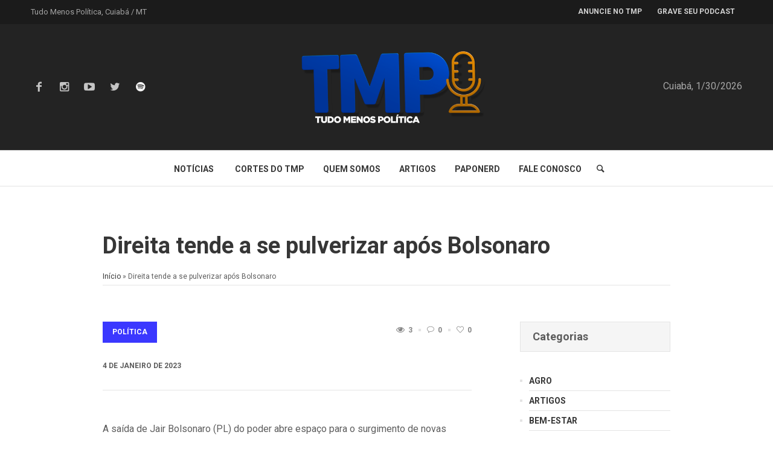

--- FILE ---
content_type: text/html; charset=UTF-8
request_url: https://tudomenospolitica.com.br/direita-tende-a-se-pulverizar-apos-bolsonaro/
body_size: 22432
content:
<!DOCTYPE html>
<html lang="pt-BR" class="cmsmasters_html">
<head>
<meta charset="UTF-8" />
<meta name="viewport" content="width=device-width, initial-scale=1, maximum-scale=1" />
<meta name="format-detection" content="telephone=no" />
<link rel="profile" href="//gmpg.org/xfn/11" />
<link rel="pingback" href="https://tudomenospolitica.com.br/xmlrpc.php" />
<meta name='robots' content='index, follow, max-image-preview:large, max-snippet:-1, max-video-preview:-1' />

	<!-- This site is optimized with the Yoast SEO plugin v23.4 - https://yoast.com/wordpress/plugins/seo/ -->
	<title>Direita tende a se pulverizar após Bolsonaro - Site de Notícias Mato Grosso</title>
	<link rel="canonical" href="https://tudomenospolitica.com.br/direita-tende-a-se-pulverizar-apos-bolsonaro/" />
	<meta property="og:locale" content="pt_BR" />
	<meta property="og:type" content="article" />
	<meta property="og:title" content="Direita tende a se pulverizar após Bolsonaro - Site de Notícias Mato Grosso" />
	<meta property="og:description" content="A saída de Jair Bolsonaro (PL) do poder abre espaço para o surgimento de novas lideranças à direita, apesar de aliados aguardarem sinalizações do agora ex-presidente acerca do rumo político que deve tomar após a derrota para Luiz Inácio Lula da Silva (PT). A candidatura de Bolsonaro conseguiu reunir politicamente um setor amplo e difuso que vinha se..." />
	<meta property="og:url" content="https://tudomenospolitica.com.br/direita-tende-a-se-pulverizar-apos-bolsonaro/" />
	<meta property="og:site_name" content="Site de Notícias Mato Grosso" />
	<meta property="article:published_time" content="2023-01-04T14:38:00+00:00" />
	<meta property="article:modified_time" content="2024-02-02T16:33:28+00:00" />
	<meta property="og:image" content="https://tudomenospolitica.com.br/wp-content/uploads/2023/01/167148704963a0de4936423_1671487049_3x2_xl.jpg" />
	<meta property="og:image:width" content="1200" />
	<meta property="og:image:height" content="800" />
	<meta property="og:image:type" content="image/jpeg" />
	<meta name="author" content="Imprensa Tudo Menos Política" />
	<meta name="twitter:card" content="summary_large_image" />
	<meta name="twitter:label1" content="Escrito por" />
	<meta name="twitter:data1" content="Imprensa Tudo Menos Política" />
	<meta name="twitter:label2" content="Est. tempo de leitura" />
	<meta name="twitter:data2" content="6 minutos" />
	<script type="application/ld+json" class="yoast-schema-graph">{"@context":"https://schema.org","@graph":[{"@type":"Article","@id":"https://tudomenospolitica.com.br/direita-tende-a-se-pulverizar-apos-bolsonaro/#article","isPartOf":{"@id":"https://tudomenospolitica.com.br/direita-tende-a-se-pulverizar-apos-bolsonaro/"},"author":{"name":"Imprensa Tudo Menos Política","@id":"https://tudomenospolitica.com.br/#/schema/person/9763dc06f6d688efcc27d22dd5ddab5d"},"headline":"Direita tende a se pulverizar após Bolsonaro","datePublished":"2023-01-04T14:38:00+00:00","dateModified":"2024-02-02T16:33:28+00:00","mainEntityOfPage":{"@id":"https://tudomenospolitica.com.br/direita-tende-a-se-pulverizar-apos-bolsonaro/"},"wordCount":1165,"commentCount":0,"publisher":{"@id":"https://tudomenospolitica.com.br/#organization"},"image":{"@id":"https://tudomenospolitica.com.br/direita-tende-a-se-pulverizar-apos-bolsonaro/#primaryimage"},"thumbnailUrl":"https://tudomenospolitica.com.br/wp-content/uploads/2023/01/167148704963a0de4936423_1671487049_3x2_xl.jpg","articleSection":["Política"],"inLanguage":"pt-BR","potentialAction":[{"@type":"CommentAction","name":"Comment","target":["https://tudomenospolitica.com.br/direita-tende-a-se-pulverizar-apos-bolsonaro/#respond"]}]},{"@type":"WebPage","@id":"https://tudomenospolitica.com.br/direita-tende-a-se-pulverizar-apos-bolsonaro/","url":"https://tudomenospolitica.com.br/direita-tende-a-se-pulverizar-apos-bolsonaro/","name":"Direita tende a se pulverizar após Bolsonaro - Site de Notícias Mato Grosso","isPartOf":{"@id":"https://tudomenospolitica.com.br/#website"},"primaryImageOfPage":{"@id":"https://tudomenospolitica.com.br/direita-tende-a-se-pulverizar-apos-bolsonaro/#primaryimage"},"image":{"@id":"https://tudomenospolitica.com.br/direita-tende-a-se-pulverizar-apos-bolsonaro/#primaryimage"},"thumbnailUrl":"https://tudomenospolitica.com.br/wp-content/uploads/2023/01/167148704963a0de4936423_1671487049_3x2_xl.jpg","datePublished":"2023-01-04T14:38:00+00:00","dateModified":"2024-02-02T16:33:28+00:00","breadcrumb":{"@id":"https://tudomenospolitica.com.br/direita-tende-a-se-pulverizar-apos-bolsonaro/#breadcrumb"},"inLanguage":"pt-BR","potentialAction":[{"@type":"ReadAction","target":["https://tudomenospolitica.com.br/direita-tende-a-se-pulverizar-apos-bolsonaro/"]}]},{"@type":"ImageObject","inLanguage":"pt-BR","@id":"https://tudomenospolitica.com.br/direita-tende-a-se-pulverizar-apos-bolsonaro/#primaryimage","url":"https://tudomenospolitica.com.br/wp-content/uploads/2023/01/167148704963a0de4936423_1671487049_3x2_xl.jpg","contentUrl":"https://tudomenospolitica.com.br/wp-content/uploads/2023/01/167148704963a0de4936423_1671487049_3x2_xl.jpg","width":1200,"height":800},{"@type":"BreadcrumbList","@id":"https://tudomenospolitica.com.br/direita-tende-a-se-pulverizar-apos-bolsonaro/#breadcrumb","itemListElement":[{"@type":"ListItem","position":1,"name":"Início","item":"https://tudomenospolitica.com.br/"},{"@type":"ListItem","position":2,"name":"Direita tende a se pulverizar após Bolsonaro"}]},{"@type":"WebSite","@id":"https://tudomenospolitica.com.br/#website","url":"https://tudomenospolitica.com.br/","name":"Site de Notícias Mato Grosso","description":"Politica, Saúde, Tecnologia, Policial, Eventos, notícias de Mato Grosso","publisher":{"@id":"https://tudomenospolitica.com.br/#organization"},"potentialAction":[{"@type":"SearchAction","target":{"@type":"EntryPoint","urlTemplate":"https://tudomenospolitica.com.br/?s={search_term_string}"},"query-input":{"@type":"PropertyValueSpecification","valueRequired":true,"valueName":"search_term_string"}}],"inLanguage":"pt-BR"},{"@type":"Organization","@id":"https://tudomenospolitica.com.br/#organization","name":"Site de Notícias Mato Grosso","url":"https://tudomenospolitica.com.br/","logo":{"@type":"ImageObject","inLanguage":"pt-BR","@id":"https://tudomenospolitica.com.br/#/schema/logo/image/","url":"https://tudomenospolitica.com.br/wp-content/uploads/2024/02/LOGO-TMP.png","contentUrl":"https://tudomenospolitica.com.br/wp-content/uploads/2024/02/LOGO-TMP.png","width":1280,"height":720,"caption":"Site de Notícias Mato Grosso"},"image":{"@id":"https://tudomenospolitica.com.br/#/schema/logo/image/"}},{"@type":"Person","@id":"https://tudomenospolitica.com.br/#/schema/person/9763dc06f6d688efcc27d22dd5ddab5d","name":"Imprensa Tudo Menos Política","image":{"@type":"ImageObject","inLanguage":"pt-BR","@id":"https://tudomenospolitica.com.br/#/schema/person/image/","url":"https://secure.gravatar.com/avatar/c956399ad993c90ac99ab82ffe558f995e91bc8efb5966b548c8b8e77d4bace9?s=96&d=mm&r=g","contentUrl":"https://secure.gravatar.com/avatar/c956399ad993c90ac99ab82ffe558f995e91bc8efb5966b548c8b8e77d4bace9?s=96&d=mm&r=g","caption":"Imprensa Tudo Menos Política"},"sameAs":["https://tudomenospolitica.com.br/"],"url":"https://tudomenospolitica.com.br/author/imprensa/"}]}</script>
	<!-- / Yoast SEO plugin. -->


<link rel='dns-prefetch' href='//www.googletagmanager.com' />
<link rel='dns-prefetch' href='//fonts.googleapis.com' />
<link rel="alternate" type="application/rss+xml" title="Feed para Site de Notícias Mato Grosso &raquo;" href="https://tudomenospolitica.com.br/feed/" />
<link rel="alternate" type="application/rss+xml" title="Feed de comentários para Site de Notícias Mato Grosso &raquo;" href="https://tudomenospolitica.com.br/comments/feed/" />
<link rel="alternate" type="application/rss+xml" title="Feed de comentários para Site de Notícias Mato Grosso &raquo; Direita tende a se pulverizar após Bolsonaro" href="https://tudomenospolitica.com.br/direita-tende-a-se-pulverizar-apos-bolsonaro/feed/" />
<link rel="alternate" title="oEmbed (JSON)" type="application/json+oembed" href="https://tudomenospolitica.com.br/wp-json/oembed/1.0/embed?url=https%3A%2F%2Ftudomenospolitica.com.br%2Fdireita-tende-a-se-pulverizar-apos-bolsonaro%2F" />
<link rel="alternate" title="oEmbed (XML)" type="text/xml+oembed" href="https://tudomenospolitica.com.br/wp-json/oembed/1.0/embed?url=https%3A%2F%2Ftudomenospolitica.com.br%2Fdireita-tende-a-se-pulverizar-apos-bolsonaro%2F&#038;format=xml" />
		<!-- This site uses the Google Analytics by MonsterInsights plugin v9.0.1 - Using Analytics tracking - https://www.monsterinsights.com/ -->
							<script src="//www.googletagmanager.com/gtag/js?id=G-EFWXZWQK8P"  data-cfasync="false" data-wpfc-render="false" type="text/javascript" async></script>
			<script data-cfasync="false" data-wpfc-render="false" type="text/javascript">
				var mi_version = '9.0.1';
				var mi_track_user = true;
				var mi_no_track_reason = '';
								var MonsterInsightsDefaultLocations = {"page_location":"https:\/\/tudomenospolitica.com.br\/direita-tende-a-se-pulverizar-apos-bolsonaro\/"};
				if ( typeof MonsterInsightsPrivacyGuardFilter === 'function' ) {
					var MonsterInsightsLocations = (typeof MonsterInsightsExcludeQuery === 'object') ? MonsterInsightsPrivacyGuardFilter( MonsterInsightsExcludeQuery ) : MonsterInsightsPrivacyGuardFilter( MonsterInsightsDefaultLocations );
				} else {
					var MonsterInsightsLocations = (typeof MonsterInsightsExcludeQuery === 'object') ? MonsterInsightsExcludeQuery : MonsterInsightsDefaultLocations;
				}

								var disableStrs = [
										'ga-disable-G-EFWXZWQK8P',
									];

				/* Function to detect opted out users */
				function __gtagTrackerIsOptedOut() {
					for (var index = 0; index < disableStrs.length; index++) {
						if (document.cookie.indexOf(disableStrs[index] + '=true') > -1) {
							return true;
						}
					}

					return false;
				}

				/* Disable tracking if the opt-out cookie exists. */
				if (__gtagTrackerIsOptedOut()) {
					for (var index = 0; index < disableStrs.length; index++) {
						window[disableStrs[index]] = true;
					}
				}

				/* Opt-out function */
				function __gtagTrackerOptout() {
					for (var index = 0; index < disableStrs.length; index++) {
						document.cookie = disableStrs[index] + '=true; expires=Thu, 31 Dec 2099 23:59:59 UTC; path=/';
						window[disableStrs[index]] = true;
					}
				}

				if ('undefined' === typeof gaOptout) {
					function gaOptout() {
						__gtagTrackerOptout();
					}
				}
								window.dataLayer = window.dataLayer || [];

				window.MonsterInsightsDualTracker = {
					helpers: {},
					trackers: {},
				};
				if (mi_track_user) {
					function __gtagDataLayer() {
						dataLayer.push(arguments);
					}

					function __gtagTracker(type, name, parameters) {
						if (!parameters) {
							parameters = {};
						}

						if (parameters.send_to) {
							__gtagDataLayer.apply(null, arguments);
							return;
						}

						if (type === 'event') {
														parameters.send_to = monsterinsights_frontend.v4_id;
							var hookName = name;
							if (typeof parameters['event_category'] !== 'undefined') {
								hookName = parameters['event_category'] + ':' + name;
							}

							if (typeof MonsterInsightsDualTracker.trackers[hookName] !== 'undefined') {
								MonsterInsightsDualTracker.trackers[hookName](parameters);
							} else {
								__gtagDataLayer('event', name, parameters);
							}
							
						} else {
							__gtagDataLayer.apply(null, arguments);
						}
					}

					__gtagTracker('js', new Date());
					__gtagTracker('set', {
						'developer_id.dZGIzZG': true,
											});
					if ( MonsterInsightsLocations.page_location ) {
						__gtagTracker('set', MonsterInsightsLocations);
					}
										__gtagTracker('config', 'G-EFWXZWQK8P', {"forceSSL":"true","link_attribution":"true"} );
															window.gtag = __gtagTracker;										(function () {
						/* https://developers.google.com/analytics/devguides/collection/analyticsjs/ */
						/* ga and __gaTracker compatibility shim. */
						var noopfn = function () {
							return null;
						};
						var newtracker = function () {
							return new Tracker();
						};
						var Tracker = function () {
							return null;
						};
						var p = Tracker.prototype;
						p.get = noopfn;
						p.set = noopfn;
						p.send = function () {
							var args = Array.prototype.slice.call(arguments);
							args.unshift('send');
							__gaTracker.apply(null, args);
						};
						var __gaTracker = function () {
							var len = arguments.length;
							if (len === 0) {
								return;
							}
							var f = arguments[len - 1];
							if (typeof f !== 'object' || f === null || typeof f.hitCallback !== 'function') {
								if ('send' === arguments[0]) {
									var hitConverted, hitObject = false, action;
									if ('event' === arguments[1]) {
										if ('undefined' !== typeof arguments[3]) {
											hitObject = {
												'eventAction': arguments[3],
												'eventCategory': arguments[2],
												'eventLabel': arguments[4],
												'value': arguments[5] ? arguments[5] : 1,
											}
										}
									}
									if ('pageview' === arguments[1]) {
										if ('undefined' !== typeof arguments[2]) {
											hitObject = {
												'eventAction': 'page_view',
												'page_path': arguments[2],
											}
										}
									}
									if (typeof arguments[2] === 'object') {
										hitObject = arguments[2];
									}
									if (typeof arguments[5] === 'object') {
										Object.assign(hitObject, arguments[5]);
									}
									if ('undefined' !== typeof arguments[1].hitType) {
										hitObject = arguments[1];
										if ('pageview' === hitObject.hitType) {
											hitObject.eventAction = 'page_view';
										}
									}
									if (hitObject) {
										action = 'timing' === arguments[1].hitType ? 'timing_complete' : hitObject.eventAction;
										hitConverted = mapArgs(hitObject);
										__gtagTracker('event', action, hitConverted);
									}
								}
								return;
							}

							function mapArgs(args) {
								var arg, hit = {};
								var gaMap = {
									'eventCategory': 'event_category',
									'eventAction': 'event_action',
									'eventLabel': 'event_label',
									'eventValue': 'event_value',
									'nonInteraction': 'non_interaction',
									'timingCategory': 'event_category',
									'timingVar': 'name',
									'timingValue': 'value',
									'timingLabel': 'event_label',
									'page': 'page_path',
									'location': 'page_location',
									'title': 'page_title',
									'referrer' : 'page_referrer',
								};
								for (arg in args) {
																		if (!(!args.hasOwnProperty(arg) || !gaMap.hasOwnProperty(arg))) {
										hit[gaMap[arg]] = args[arg];
									} else {
										hit[arg] = args[arg];
									}
								}
								return hit;
							}

							try {
								f.hitCallback();
							} catch (ex) {
							}
						};
						__gaTracker.create = newtracker;
						__gaTracker.getByName = newtracker;
						__gaTracker.getAll = function () {
							return [];
						};
						__gaTracker.remove = noopfn;
						__gaTracker.loaded = true;
						window['__gaTracker'] = __gaTracker;
					})();
									} else {
										console.log("");
					(function () {
						function __gtagTracker() {
							return null;
						}

						window['__gtagTracker'] = __gtagTracker;
						window['gtag'] = __gtagTracker;
					})();
									}
			</script>
				<!-- / Google Analytics by MonsterInsights -->
		<style id='wp-img-auto-sizes-contain-inline-css' type='text/css'>
img:is([sizes=auto i],[sizes^="auto," i]){contain-intrinsic-size:3000px 1500px}
/*# sourceURL=wp-img-auto-sizes-contain-inline-css */
</style>
<link rel='stylesheet' id='layerslider-css' href='https://tudomenospolitica.com.br/wp-content/plugins/LayerSlider/assets/static/layerslider/css/layerslider.css?ver=7.9.6' type='text/css' media='all' />
<style id='wp-emoji-styles-inline-css' type='text/css'>

	img.wp-smiley, img.emoji {
		display: inline !important;
		border: none !important;
		box-shadow: none !important;
		height: 1em !important;
		width: 1em !important;
		margin: 0 0.07em !important;
		vertical-align: -0.1em !important;
		background: none !important;
		padding: 0 !important;
	}
/*# sourceURL=wp-emoji-styles-inline-css */
</style>
<style id='wp-block-library-inline-css' type='text/css'>
:root{--wp-block-synced-color:#7a00df;--wp-block-synced-color--rgb:122,0,223;--wp-bound-block-color:var(--wp-block-synced-color);--wp-editor-canvas-background:#ddd;--wp-admin-theme-color:#007cba;--wp-admin-theme-color--rgb:0,124,186;--wp-admin-theme-color-darker-10:#006ba1;--wp-admin-theme-color-darker-10--rgb:0,107,160.5;--wp-admin-theme-color-darker-20:#005a87;--wp-admin-theme-color-darker-20--rgb:0,90,135;--wp-admin-border-width-focus:2px}@media (min-resolution:192dpi){:root{--wp-admin-border-width-focus:1.5px}}.wp-element-button{cursor:pointer}:root .has-very-light-gray-background-color{background-color:#eee}:root .has-very-dark-gray-background-color{background-color:#313131}:root .has-very-light-gray-color{color:#eee}:root .has-very-dark-gray-color{color:#313131}:root .has-vivid-green-cyan-to-vivid-cyan-blue-gradient-background{background:linear-gradient(135deg,#00d084,#0693e3)}:root .has-purple-crush-gradient-background{background:linear-gradient(135deg,#34e2e4,#4721fb 50%,#ab1dfe)}:root .has-hazy-dawn-gradient-background{background:linear-gradient(135deg,#faaca8,#dad0ec)}:root .has-subdued-olive-gradient-background{background:linear-gradient(135deg,#fafae1,#67a671)}:root .has-atomic-cream-gradient-background{background:linear-gradient(135deg,#fdd79a,#004a59)}:root .has-nightshade-gradient-background{background:linear-gradient(135deg,#330968,#31cdcf)}:root .has-midnight-gradient-background{background:linear-gradient(135deg,#020381,#2874fc)}:root{--wp--preset--font-size--normal:16px;--wp--preset--font-size--huge:42px}.has-regular-font-size{font-size:1em}.has-larger-font-size{font-size:2.625em}.has-normal-font-size{font-size:var(--wp--preset--font-size--normal)}.has-huge-font-size{font-size:var(--wp--preset--font-size--huge)}.has-text-align-center{text-align:center}.has-text-align-left{text-align:left}.has-text-align-right{text-align:right}.has-fit-text{white-space:nowrap!important}#end-resizable-editor-section{display:none}.aligncenter{clear:both}.items-justified-left{justify-content:flex-start}.items-justified-center{justify-content:center}.items-justified-right{justify-content:flex-end}.items-justified-space-between{justify-content:space-between}.screen-reader-text{border:0;clip-path:inset(50%);height:1px;margin:-1px;overflow:hidden;padding:0;position:absolute;width:1px;word-wrap:normal!important}.screen-reader-text:focus{background-color:#ddd;clip-path:none;color:#444;display:block;font-size:1em;height:auto;left:5px;line-height:normal;padding:15px 23px 14px;text-decoration:none;top:5px;width:auto;z-index:100000}html :where(.has-border-color){border-style:solid}html :where([style*=border-top-color]){border-top-style:solid}html :where([style*=border-right-color]){border-right-style:solid}html :where([style*=border-bottom-color]){border-bottom-style:solid}html :where([style*=border-left-color]){border-left-style:solid}html :where([style*=border-width]){border-style:solid}html :where([style*=border-top-width]){border-top-style:solid}html :where([style*=border-right-width]){border-right-style:solid}html :where([style*=border-bottom-width]){border-bottom-style:solid}html :where([style*=border-left-width]){border-left-style:solid}html :where(img[class*=wp-image-]){height:auto;max-width:100%}:where(figure){margin:0 0 1em}html :where(.is-position-sticky){--wp-admin--admin-bar--position-offset:var(--wp-admin--admin-bar--height,0px)}@media screen and (max-width:600px){html :where(.is-position-sticky){--wp-admin--admin-bar--position-offset:0px}}

/*# sourceURL=wp-block-library-inline-css */
</style><style id='wp-block-media-text-inline-css' type='text/css'>
.wp-block-media-text{box-sizing:border-box;
  /*!rtl:begin:ignore*/direction:ltr;
  /*!rtl:end:ignore*/display:grid;grid-template-columns:50% 1fr;grid-template-rows:auto}.wp-block-media-text.has-media-on-the-right{grid-template-columns:1fr 50%}.wp-block-media-text.is-vertically-aligned-top>.wp-block-media-text__content,.wp-block-media-text.is-vertically-aligned-top>.wp-block-media-text__media{align-self:start}.wp-block-media-text.is-vertically-aligned-center>.wp-block-media-text__content,.wp-block-media-text.is-vertically-aligned-center>.wp-block-media-text__media,.wp-block-media-text>.wp-block-media-text__content,.wp-block-media-text>.wp-block-media-text__media{align-self:center}.wp-block-media-text.is-vertically-aligned-bottom>.wp-block-media-text__content,.wp-block-media-text.is-vertically-aligned-bottom>.wp-block-media-text__media{align-self:end}.wp-block-media-text>.wp-block-media-text__media{
  /*!rtl:begin:ignore*/grid-column:1;grid-row:1;
  /*!rtl:end:ignore*/margin:0}.wp-block-media-text>.wp-block-media-text__content{direction:ltr;
  /*!rtl:begin:ignore*/grid-column:2;grid-row:1;
  /*!rtl:end:ignore*/padding:0 8%;word-break:break-word}.wp-block-media-text.has-media-on-the-right>.wp-block-media-text__media{
  /*!rtl:begin:ignore*/grid-column:2;grid-row:1
  /*!rtl:end:ignore*/}.wp-block-media-text.has-media-on-the-right>.wp-block-media-text__content{
  /*!rtl:begin:ignore*/grid-column:1;grid-row:1
  /*!rtl:end:ignore*/}.wp-block-media-text__media a{display:block}.wp-block-media-text__media img,.wp-block-media-text__media video{height:auto;max-width:unset;vertical-align:middle;width:100%}.wp-block-media-text.is-image-fill>.wp-block-media-text__media{background-size:cover;height:100%;min-height:250px}.wp-block-media-text.is-image-fill>.wp-block-media-text__media>a{display:block;height:100%}.wp-block-media-text.is-image-fill>.wp-block-media-text__media img{height:1px;margin:-1px;overflow:hidden;padding:0;position:absolute;width:1px;clip:rect(0,0,0,0);border:0}.wp-block-media-text.is-image-fill-element>.wp-block-media-text__media{height:100%;min-height:250px}.wp-block-media-text.is-image-fill-element>.wp-block-media-text__media>a{display:block;height:100%}.wp-block-media-text.is-image-fill-element>.wp-block-media-text__media img{height:100%;object-fit:cover;width:100%}@media (max-width:600px){.wp-block-media-text.is-stacked-on-mobile{grid-template-columns:100%!important}.wp-block-media-text.is-stacked-on-mobile>.wp-block-media-text__media{grid-column:1;grid-row:1}.wp-block-media-text.is-stacked-on-mobile>.wp-block-media-text__content{grid-column:1;grid-row:2}}
/*# sourceURL=https://tudomenospolitica.com.br/wp-includes/blocks/media-text/style.min.css */
</style>
<style id='global-styles-inline-css' type='text/css'>
:root{--wp--preset--aspect-ratio--square: 1;--wp--preset--aspect-ratio--4-3: 4/3;--wp--preset--aspect-ratio--3-4: 3/4;--wp--preset--aspect-ratio--3-2: 3/2;--wp--preset--aspect-ratio--2-3: 2/3;--wp--preset--aspect-ratio--16-9: 16/9;--wp--preset--aspect-ratio--9-16: 9/16;--wp--preset--color--black: #000000;--wp--preset--color--cyan-bluish-gray: #abb8c3;--wp--preset--color--white: #ffffff;--wp--preset--color--pale-pink: #f78da7;--wp--preset--color--vivid-red: #cf2e2e;--wp--preset--color--luminous-vivid-orange: #ff6900;--wp--preset--color--luminous-vivid-amber: #fcb900;--wp--preset--color--light-green-cyan: #7bdcb5;--wp--preset--color--vivid-green-cyan: #00d084;--wp--preset--color--pale-cyan-blue: #8ed1fc;--wp--preset--color--vivid-cyan-blue: #0693e3;--wp--preset--color--vivid-purple: #9b51e0;--wp--preset--color--color-1: #000000;--wp--preset--color--color-2: #ffffff;--wp--preset--color--color-3: #5e5e5e;--wp--preset--color--color-4: #f34235;--wp--preset--color--color-5: #868686;--wp--preset--color--color-6: #363636;--wp--preset--color--color-7: #f5f5f5;--wp--preset--color--color-8: #e4e4e4;--wp--preset--gradient--vivid-cyan-blue-to-vivid-purple: linear-gradient(135deg,rgb(6,147,227) 0%,rgb(155,81,224) 100%);--wp--preset--gradient--light-green-cyan-to-vivid-green-cyan: linear-gradient(135deg,rgb(122,220,180) 0%,rgb(0,208,130) 100%);--wp--preset--gradient--luminous-vivid-amber-to-luminous-vivid-orange: linear-gradient(135deg,rgb(252,185,0) 0%,rgb(255,105,0) 100%);--wp--preset--gradient--luminous-vivid-orange-to-vivid-red: linear-gradient(135deg,rgb(255,105,0) 0%,rgb(207,46,46) 100%);--wp--preset--gradient--very-light-gray-to-cyan-bluish-gray: linear-gradient(135deg,rgb(238,238,238) 0%,rgb(169,184,195) 100%);--wp--preset--gradient--cool-to-warm-spectrum: linear-gradient(135deg,rgb(74,234,220) 0%,rgb(151,120,209) 20%,rgb(207,42,186) 40%,rgb(238,44,130) 60%,rgb(251,105,98) 80%,rgb(254,248,76) 100%);--wp--preset--gradient--blush-light-purple: linear-gradient(135deg,rgb(255,206,236) 0%,rgb(152,150,240) 100%);--wp--preset--gradient--blush-bordeaux: linear-gradient(135deg,rgb(254,205,165) 0%,rgb(254,45,45) 50%,rgb(107,0,62) 100%);--wp--preset--gradient--luminous-dusk: linear-gradient(135deg,rgb(255,203,112) 0%,rgb(199,81,192) 50%,rgb(65,88,208) 100%);--wp--preset--gradient--pale-ocean: linear-gradient(135deg,rgb(255,245,203) 0%,rgb(182,227,212) 50%,rgb(51,167,181) 100%);--wp--preset--gradient--electric-grass: linear-gradient(135deg,rgb(202,248,128) 0%,rgb(113,206,126) 100%);--wp--preset--gradient--midnight: linear-gradient(135deg,rgb(2,3,129) 0%,rgb(40,116,252) 100%);--wp--preset--font-size--small: 13px;--wp--preset--font-size--medium: 20px;--wp--preset--font-size--large: 36px;--wp--preset--font-size--x-large: 42px;--wp--preset--spacing--20: 0.44rem;--wp--preset--spacing--30: 0.67rem;--wp--preset--spacing--40: 1rem;--wp--preset--spacing--50: 1.5rem;--wp--preset--spacing--60: 2.25rem;--wp--preset--spacing--70: 3.38rem;--wp--preset--spacing--80: 5.06rem;--wp--preset--shadow--natural: 6px 6px 9px rgba(0, 0, 0, 0.2);--wp--preset--shadow--deep: 12px 12px 50px rgba(0, 0, 0, 0.4);--wp--preset--shadow--sharp: 6px 6px 0px rgba(0, 0, 0, 0.2);--wp--preset--shadow--outlined: 6px 6px 0px -3px rgb(255, 255, 255), 6px 6px rgb(0, 0, 0);--wp--preset--shadow--crisp: 6px 6px 0px rgb(0, 0, 0);}:where(.is-layout-flex){gap: 0.5em;}:where(.is-layout-grid){gap: 0.5em;}body .is-layout-flex{display: flex;}.is-layout-flex{flex-wrap: wrap;align-items: center;}.is-layout-flex > :is(*, div){margin: 0;}body .is-layout-grid{display: grid;}.is-layout-grid > :is(*, div){margin: 0;}:where(.wp-block-columns.is-layout-flex){gap: 2em;}:where(.wp-block-columns.is-layout-grid){gap: 2em;}:where(.wp-block-post-template.is-layout-flex){gap: 1.25em;}:where(.wp-block-post-template.is-layout-grid){gap: 1.25em;}.has-black-color{color: var(--wp--preset--color--black) !important;}.has-cyan-bluish-gray-color{color: var(--wp--preset--color--cyan-bluish-gray) !important;}.has-white-color{color: var(--wp--preset--color--white) !important;}.has-pale-pink-color{color: var(--wp--preset--color--pale-pink) !important;}.has-vivid-red-color{color: var(--wp--preset--color--vivid-red) !important;}.has-luminous-vivid-orange-color{color: var(--wp--preset--color--luminous-vivid-orange) !important;}.has-luminous-vivid-amber-color{color: var(--wp--preset--color--luminous-vivid-amber) !important;}.has-light-green-cyan-color{color: var(--wp--preset--color--light-green-cyan) !important;}.has-vivid-green-cyan-color{color: var(--wp--preset--color--vivid-green-cyan) !important;}.has-pale-cyan-blue-color{color: var(--wp--preset--color--pale-cyan-blue) !important;}.has-vivid-cyan-blue-color{color: var(--wp--preset--color--vivid-cyan-blue) !important;}.has-vivid-purple-color{color: var(--wp--preset--color--vivid-purple) !important;}.has-black-background-color{background-color: var(--wp--preset--color--black) !important;}.has-cyan-bluish-gray-background-color{background-color: var(--wp--preset--color--cyan-bluish-gray) !important;}.has-white-background-color{background-color: var(--wp--preset--color--white) !important;}.has-pale-pink-background-color{background-color: var(--wp--preset--color--pale-pink) !important;}.has-vivid-red-background-color{background-color: var(--wp--preset--color--vivid-red) !important;}.has-luminous-vivid-orange-background-color{background-color: var(--wp--preset--color--luminous-vivid-orange) !important;}.has-luminous-vivid-amber-background-color{background-color: var(--wp--preset--color--luminous-vivid-amber) !important;}.has-light-green-cyan-background-color{background-color: var(--wp--preset--color--light-green-cyan) !important;}.has-vivid-green-cyan-background-color{background-color: var(--wp--preset--color--vivid-green-cyan) !important;}.has-pale-cyan-blue-background-color{background-color: var(--wp--preset--color--pale-cyan-blue) !important;}.has-vivid-cyan-blue-background-color{background-color: var(--wp--preset--color--vivid-cyan-blue) !important;}.has-vivid-purple-background-color{background-color: var(--wp--preset--color--vivid-purple) !important;}.has-black-border-color{border-color: var(--wp--preset--color--black) !important;}.has-cyan-bluish-gray-border-color{border-color: var(--wp--preset--color--cyan-bluish-gray) !important;}.has-white-border-color{border-color: var(--wp--preset--color--white) !important;}.has-pale-pink-border-color{border-color: var(--wp--preset--color--pale-pink) !important;}.has-vivid-red-border-color{border-color: var(--wp--preset--color--vivid-red) !important;}.has-luminous-vivid-orange-border-color{border-color: var(--wp--preset--color--luminous-vivid-orange) !important;}.has-luminous-vivid-amber-border-color{border-color: var(--wp--preset--color--luminous-vivid-amber) !important;}.has-light-green-cyan-border-color{border-color: var(--wp--preset--color--light-green-cyan) !important;}.has-vivid-green-cyan-border-color{border-color: var(--wp--preset--color--vivid-green-cyan) !important;}.has-pale-cyan-blue-border-color{border-color: var(--wp--preset--color--pale-cyan-blue) !important;}.has-vivid-cyan-blue-border-color{border-color: var(--wp--preset--color--vivid-cyan-blue) !important;}.has-vivid-purple-border-color{border-color: var(--wp--preset--color--vivid-purple) !important;}.has-vivid-cyan-blue-to-vivid-purple-gradient-background{background: var(--wp--preset--gradient--vivid-cyan-blue-to-vivid-purple) !important;}.has-light-green-cyan-to-vivid-green-cyan-gradient-background{background: var(--wp--preset--gradient--light-green-cyan-to-vivid-green-cyan) !important;}.has-luminous-vivid-amber-to-luminous-vivid-orange-gradient-background{background: var(--wp--preset--gradient--luminous-vivid-amber-to-luminous-vivid-orange) !important;}.has-luminous-vivid-orange-to-vivid-red-gradient-background{background: var(--wp--preset--gradient--luminous-vivid-orange-to-vivid-red) !important;}.has-very-light-gray-to-cyan-bluish-gray-gradient-background{background: var(--wp--preset--gradient--very-light-gray-to-cyan-bluish-gray) !important;}.has-cool-to-warm-spectrum-gradient-background{background: var(--wp--preset--gradient--cool-to-warm-spectrum) !important;}.has-blush-light-purple-gradient-background{background: var(--wp--preset--gradient--blush-light-purple) !important;}.has-blush-bordeaux-gradient-background{background: var(--wp--preset--gradient--blush-bordeaux) !important;}.has-luminous-dusk-gradient-background{background: var(--wp--preset--gradient--luminous-dusk) !important;}.has-pale-ocean-gradient-background{background: var(--wp--preset--gradient--pale-ocean) !important;}.has-electric-grass-gradient-background{background: var(--wp--preset--gradient--electric-grass) !important;}.has-midnight-gradient-background{background: var(--wp--preset--gradient--midnight) !important;}.has-small-font-size{font-size: var(--wp--preset--font-size--small) !important;}.has-medium-font-size{font-size: var(--wp--preset--font-size--medium) !important;}.has-large-font-size{font-size: var(--wp--preset--font-size--large) !important;}.has-x-large-font-size{font-size: var(--wp--preset--font-size--x-large) !important;}
/*# sourceURL=global-styles-inline-css */
</style>

<style id='classic-theme-styles-inline-css' type='text/css'>
/*! This file is auto-generated */
.wp-block-button__link{color:#fff;background-color:#32373c;border-radius:9999px;box-shadow:none;text-decoration:none;padding:calc(.667em + 2px) calc(1.333em + 2px);font-size:1.125em}.wp-block-file__button{background:#32373c;color:#fff;text-decoration:none}
/*# sourceURL=/wp-includes/css/classic-themes.min.css */
</style>
<link rel='stylesheet' id='contact-form-7-css' href='https://tudomenospolitica.com.br/wp-content/plugins/contact-form-7/includes/css/styles.css?ver=5.9.8' type='text/css' media='all' />
<link rel='stylesheet' id='top-magazine-theme-style-css' href='https://tudomenospolitica.com.br/wp-content/themes/top-magazine/style.css?ver=1.0.0' type='text/css' media='screen, print' />
<link rel='stylesheet' id='top-magazine-style-css' href='https://tudomenospolitica.com.br/wp-content/themes/top-magazine/theme-framework/theme-style/css/style.css?ver=1.0.0' type='text/css' media='screen, print' />
<style id='top-magazine-style-inline-css' type='text/css'>

	.header_mid .header_mid_inner .logo_wrap {
		width : 371px;
	}

	.header_mid_inner .logo img.logo_retina {
		width : 640px;
	}


		.headline_aligner, 
		.cmsmasters_breadcrumbs_aligner {
			min-height:164px;
		}
		

		
		#page .cmsmasters_social_icon_color.cmsmasters_social_icon_1 {
			color:#c5c5c5;
		}
		
		
		#page .cmsmasters_social_icon_color.cmsmasters_social_icon_1:hover {
			color:#3848ff;
		}
		
		#page .cmsmasters_social_icon_color.cmsmasters_social_icon_2 {
			color:#c5c5c5;
		}
		
		
		#page .cmsmasters_social_icon_color.cmsmasters_social_icon_2:hover {
			color:#385fff;
		}
		
		#page .cmsmasters_social_icon_color.cmsmasters_social_icon_3 {
			color:#c5c5c5;
		}
		
		
		#page .cmsmasters_social_icon_color.cmsmasters_social_icon_3:hover {
			color:#f34235;
		}
		
		#page .cmsmasters_social_icon_color.cmsmasters_social_icon_4 {
			color:#c5c5c5;
		}
		
		
		#page .cmsmasters_social_icon_color.cmsmasters_social_icon_4:hover {
			color:#f34235;
		}
		
		#page .cmsmasters_social_icon_color.cmsmasters_social_icon_5 {
			color:#f5f5f5;
		}
		
		
		#page .cmsmasters_social_icon_color.cmsmasters_social_icon_5:hover {
			color:#0033ff;
		}

		
		#page a.cmsmasters_cat_1097 {
			background-color:#e81d62;
		}
		
		#page .current > a.cmsmasters_cat_filter_1097, 
		#page a.cmsmasters_cat_filter_1097:hover {
			background-color:#e81d62;
			border-color:#e81d62;
		}	
	
		
		#page a.cmsmasters_cat_1098 {
			background-color:#02a8f3;
		}
		
		#page .current > a.cmsmasters_cat_filter_1098, 
		#page a.cmsmasters_cat_filter_1098:hover {
			background-color:#02a8f3;
			border-color:#02a8f3;
		}	
	
		
		#page a.cmsmasters_cat_1099 {
			background-color:#3f51b5;
		}
		
		#page .current > a.cmsmasters_cat_filter_1099, 
		#page a.cmsmasters_cat_filter_1099:hover {
			background-color:#3f51b5;
			border-color:#3f51b5;
		}	
	
		
		#page a.cmsmasters_cat_1102 {
			background-color:#6e42bc;
		}
		
		#page .current > a.cmsmasters_cat_filter_1102, 
		#page a.cmsmasters_cat_filter_1102:hover {
			background-color:#6e42bc;
			border-color:#6e42bc;
		}	
	
		
		#page a.cmsmasters_cat_1104 {
			background-color:#4bae4f;
		}
		
		#page .current > a.cmsmasters_cat_filter_1104, 
		#page a.cmsmasters_cat_filter_1104:hover {
			background-color:#4bae4f;
			border-color:#4bae4f;
		}	
	

	.header_top {
		height : 40px;
	}
	
	.header_mid {
		height : 209px;
	}
	
	.header_bot {
		height : 60px;
	}
	
	#page.cmsmasters_heading_after_header #middle, 
	#page.cmsmasters_heading_under_header #middle .headline .headline_outer {
		padding-top : 209px;
	}
	
	#page.cmsmasters_heading_after_header.enable_header_top #middle, 
	#page.cmsmasters_heading_under_header.enable_header_top #middle .headline .headline_outer {
		padding-top : 249px;
	}
	
	#page.cmsmasters_heading_after_header.enable_header_bottom #middle, 
	#page.cmsmasters_heading_under_header.enable_header_bottom #middle .headline .headline_outer {
		padding-top : 269px;
	}
	
	#page.cmsmasters_heading_after_header.enable_header_top.enable_header_bottom #middle, 
	#page.cmsmasters_heading_under_header.enable_header_top.enable_header_bottom #middle .headline .headline_outer {
		padding-top : 309px;
	}
	
	@media only screen and (max-width: 1024px) {
		.header_top,
		.header_mid,
		.header_bot {
			height : auto;
		}
		
		.header_mid .header_mid_inner > div {
			height : 209px;
			max-height : 65px;
		}
		
		.header_bot .header_bot_inner > div {
			height : 60px;
		}
		
		#page.cmsmasters_heading_after_header #middle, 
		#page.cmsmasters_heading_under_header #middle .headline .headline_outer, 
		#page.cmsmasters_heading_after_header.enable_header_top #middle, 
		#page.cmsmasters_heading_under_header.enable_header_top #middle .headline .headline_outer, 
		#page.cmsmasters_heading_after_header.enable_header_bottom #middle, 
		#page.cmsmasters_heading_under_header.enable_header_bottom #middle .headline .headline_outer, 
		#page.cmsmasters_heading_after_header.enable_header_top.enable_header_bottom #middle, 
		#page.cmsmasters_heading_under_header.enable_header_top.enable_header_bottom #middle .headline .headline_outer {
			padding-top : 0 !important;
		}
	}
	
	@media only screen and (max-width: 768px) {
		.header_mid .header_mid_inner > div, 
		.header_bot .header_bot_inner > div {
			max-height: none;
			height:auto;
		}
	}
.header_mid .shortcode_wysija {
	vertical-align:middle;
}

.header_mid .shortcode_wysija .wysija-paragraph {
	padding:0;
}

#page .header_mid .shortcode_wysija .widget_wysija .wysija-paragraph input {
	height:38px;
	line-height:38px;
	background-color:transparent;
}

#page .header_mid .shortcode_wysija .widget_wysija .wysija-paragraph input:focus {
	border-color:#5e5e5e;
}

#page .header_mid .shortcode_wysija .widget_wysija  .wysija-submit {
	height:38px;
	line-height:38px;
	background-color:#f34235;
	border-color:#f34235;
	color:#ffffff;
}

#page .header_mid .shortcode_wysija .widget_wysija  .wysija-submit:hover {
	background-color:#ffffff;
	border-color:#e4e4e4;
	color:#363636;
}

.widget_wysija .widgettitle {
	border-bottom-width:0;
	margin:0;
	padding-top:18px;
}

.widget_wysija .widget_wysija_cont {
    padding:10px 20px 8px;
	border-width:1px;
    border-style:solid;
    border-color:#e4e4e4;
    border-top-width:0;
    background-color:#f5f5f5;
    clear:both;
    overflow:hidden;
}

.widget_wysija .wysija-paragraph {
	float:left;
    overflow:hidden;
    width:66%;

}

#page .widget_wysija .wysija-paragraph input {
	height:43px;
	background-color:#ffffff;
}

.widget_wysija .wysija-submit {
	float:right;
	 overflow:hidden;
	padding:0;
	width:34%;
	color:#ffffff;
	background-color:#f34235;
	border-color:#f34235;
	font-size:13px;
	-webkit-border-radius: 0;
	border-radius: 0;
}

.widget_wysija .wysija-submit:hover {
	color:#363636;
	background-color:#ffffff;
	border-color:#e4e4e4;
}

.cmsmasters_homepage_posts_slider {
	overflow:visible;
}

.cmsmasters_homepage_posts_slider .owl-buttons {
	top:-60px;
}

#bottom .widget_text li h5 {
	display:inline-block;
	margin:0;
}

#bottom .widget_text li h5 a {
	color:#cfcfcf;
}

#bottom .widget_text li h5 a:hover {
	color:#ffffff;
}

#header .slogan_wrap {
	overflow:visible;
}

@media only screen and (min-width: 1440px) {
	.cmsmasters_homepage_sidebar_padding {
		padding:0 0 0 60px;
	}
}

@media only screen and (max-width: 1024px) {
	.enable_header_centered .header_mid .slogan_wrap {
	   display:none;
	}
}

@media only screen and (max-width: 540px) {
	.cmsmasters_homepage_posts_slider .owl-buttons {
		top:20px;
		left:0;
		right:0;
	}
	
	.cmsmasters_homepage_posts_slider .cmsmasters_owl_slider {
		padding-top:80px;	
	}
}
/*# sourceURL=top-magazine-style-inline-css */
</style>
<link rel='stylesheet' id='top-magazine-adaptive-css' href='https://tudomenospolitica.com.br/wp-content/themes/top-magazine/theme-framework/theme-style/css/adaptive.css?ver=1.0.0' type='text/css' media='screen, print' />
<link rel='stylesheet' id='top-magazine-retina-css' href='https://tudomenospolitica.com.br/wp-content/themes/top-magazine/theme-framework/theme-style/css/retina.css?ver=1.0.0' type='text/css' media='screen' />
<link rel='stylesheet' id='top-magazine-icons-css' href='https://tudomenospolitica.com.br/wp-content/themes/top-magazine/css/fontello.css?ver=1.0.0' type='text/css' media='screen' />
<link rel='stylesheet' id='top-magazine-icons-custom-css' href='https://tudomenospolitica.com.br/wp-content/themes/top-magazine/theme-vars/theme-style/css/fontello-custom.css?ver=1.0.0' type='text/css' media='screen' />
<link rel='stylesheet' id='animate-css' href='https://tudomenospolitica.com.br/wp-content/themes/top-magazine/css/animate.css?ver=1.0.0' type='text/css' media='screen' />
<link rel='stylesheet' id='ilightbox-css' href='https://tudomenospolitica.com.br/wp-content/themes/top-magazine/css/ilightbox.css?ver=2.2.0' type='text/css' media='screen' />
<link rel='stylesheet' id='ilightbox-skin-dark-css' href='https://tudomenospolitica.com.br/wp-content/themes/top-magazine/css/ilightbox-skins/dark-skin.css?ver=2.2.0' type='text/css' media='screen' />
<link rel='stylesheet' id='top-magazine-fonts-schemes-css' href='https://tudomenospolitica.com.br/wp-content/uploads/cmsmasters_styles/top-magazine.css?ver=1.0.0' type='text/css' media='screen' />
<link rel='stylesheet' id='google-fonts-css' href='//fonts.googleapis.com/css?family=Roboto%3A300%2C300italic%2C400%2C400italic%2C500%2C500italic%2C700%2C700italic&#038;ver=6.9' type='text/css' media='all' />
<link rel='stylesheet' id='top-magazine-theme-vars-style-css' href='https://tudomenospolitica.com.br/wp-content/themes/top-magazine/theme-vars/theme-style/css/vars-style.css?ver=1.0.0' type='text/css' media='screen, print' />
<link rel='stylesheet' id='top-magazine-gutenberg-frontend-style-css' href='https://tudomenospolitica.com.br/wp-content/themes/top-magazine/gutenberg/cmsmasters-framework/theme-style/css/frontend-style.css?ver=1.0.0' type='text/css' media='screen' />
<link rel='stylesheet' id='wp-block-paragraph-css' href='https://tudomenospolitica.com.br/wp-includes/blocks/paragraph/style.min.css?ver=6.9' type='text/css' media='all' />
<script type="text/javascript" src="https://tudomenospolitica.com.br/wp-includes/js/jquery/jquery.min.js?ver=3.7.1" id="jquery-core-js"></script>
<script type="text/javascript" src="https://tudomenospolitica.com.br/wp-includes/js/jquery/jquery-migrate.min.js?ver=3.4.1" id="jquery-migrate-js"></script>
<script type="text/javascript" id="layerslider-utils-js-extra">
/* <![CDATA[ */
var LS_Meta = {"v":"7.9.6","fixGSAP":"1"};
//# sourceURL=layerslider-utils-js-extra
/* ]]> */
</script>
<script type="text/javascript" src="https://tudomenospolitica.com.br/wp-content/plugins/LayerSlider/assets/static/layerslider/js/layerslider.utils.js?ver=7.9.6" id="layerslider-utils-js"></script>
<script type="text/javascript" src="https://tudomenospolitica.com.br/wp-content/plugins/LayerSlider/assets/static/layerslider/js/layerslider.kreaturamedia.jquery.js?ver=7.9.6" id="layerslider-js"></script>
<script type="text/javascript" src="https://tudomenospolitica.com.br/wp-content/plugins/LayerSlider/assets/static/layerslider/js/layerslider.transitions.js?ver=7.9.6" id="layerslider-transitions-js"></script>
<script type="text/javascript" src="https://tudomenospolitica.com.br/wp-content/plugins/google-analytics-for-wordpress/assets/js/frontend-gtag.min.js?ver=9.0.1" id="monsterinsights-frontend-script-js"></script>
<script data-cfasync="false" data-wpfc-render="false" type="text/javascript" id='monsterinsights-frontend-script-js-extra'>/* <![CDATA[ */
var monsterinsights_frontend = {"js_events_tracking":"true","download_extensions":"doc,pdf,ppt,zip,xls,docx,pptx,xlsx","inbound_paths":"[{\"path\":\"\\\/go\\\/\",\"label\":\"affiliate\"},{\"path\":\"\\\/recommend\\\/\",\"label\":\"affiliate\"}]","home_url":"https:\/\/tudomenospolitica.com.br","hash_tracking":"false","v4_id":"G-EFWXZWQK8P"};/* ]]> */
</script>
<script type="text/javascript" src="https://tudomenospolitica.com.br/wp-content/themes/top-magazine/js/debounced-resize.min.js?ver=1.0.0" id="debounced-resize-js"></script>
<script type="text/javascript" src="https://tudomenospolitica.com.br/wp-content/themes/top-magazine/js/modernizr.min.js?ver=1.0.0" id="modernizr-js"></script>
<script type="text/javascript" src="https://tudomenospolitica.com.br/wp-content/themes/top-magazine/js/respond.min.js?ver=1.0.0" id="respond-js"></script>
<script type="text/javascript" src="https://tudomenospolitica.com.br/wp-content/themes/top-magazine/js/jquery.iLightBox.min.js?ver=2.2.0" id="iLightBox-js"></script>

<!-- Google tag (gtag.js) snippet added by Site Kit -->

<!-- Snippet do Google Analytics adicionado pelo Site Kit -->
<script type="text/javascript" src="https://www.googletagmanager.com/gtag/js?id=G-EFWXZWQK8P" id="google_gtagjs-js" async></script>
<script type="text/javascript" id="google_gtagjs-js-after">
/* <![CDATA[ */
window.dataLayer = window.dataLayer || [];function gtag(){dataLayer.push(arguments);}
gtag("set","linker",{"domains":["tudomenospolitica.com.br"]});
gtag("js", new Date());
gtag("set", "developer_id.dZTNiMT", true);
gtag("config", "G-EFWXZWQK8P");
//# sourceURL=google_gtagjs-js-after
/* ]]> */
</script>

<!-- End Google tag (gtag.js) snippet added by Site Kit -->
<meta name="generator" content="Powered by LayerSlider 7.9.6 - Build Heros, Sliders, and Popups. Create Animations and Beautiful, Rich Web Content as Easy as Never Before on WordPress." />
<!-- LayerSlider updates and docs at: https://layerslider.com -->
<link rel="https://api.w.org/" href="https://tudomenospolitica.com.br/wp-json/" /><link rel="alternate" title="JSON" type="application/json" href="https://tudomenospolitica.com.br/wp-json/wp/v2/posts/11631" /><link rel="EditURI" type="application/rsd+xml" title="RSD" href="https://tudomenospolitica.com.br/xmlrpc.php?rsd" />
<meta name="generator" content="WordPress 6.9" />
<link rel='shortlink' href='https://tudomenospolitica.com.br/?p=11631' />
<meta name="generator" content="Site Kit by Google 1.134.0" />
<!-- Meta Pixel Code -->
<script type='text/javascript'>
!function(f,b,e,v,n,t,s){if(f.fbq)return;n=f.fbq=function(){n.callMethod?
n.callMethod.apply(n,arguments):n.queue.push(arguments)};if(!f._fbq)f._fbq=n;
n.push=n;n.loaded=!0;n.version='2.0';n.queue=[];t=b.createElement(e);t.async=!0;
t.src=v;s=b.getElementsByTagName(e)[0];s.parentNode.insertBefore(t,s)}(window,
document,'script','https://connect.facebook.net/en_US/fbevents.js?v=next');
</script>
<!-- End Meta Pixel Code -->

      <script type='text/javascript'>
        var url = window.location.origin + '?ob=open-bridge';
        fbq('set', 'openbridge', '648452867406150', url);
      </script>
    <script type='text/javascript'>fbq('init', '648452867406150', {}, {
    "agent": "wordpress-6.9-3.0.16"
})</script><script type='text/javascript'>
    fbq('track', 'PageView', []);
  </script>
<!-- Meta Pixel Code -->
<noscript>
<img height="1" width="1" style="display:none" alt="fbpx"
src="https://www.facebook.com/tr?id=648452867406150&ev=PageView&noscript=1" />
</noscript>
<!-- End Meta Pixel Code -->
<meta name="generator" content="Powered by Slider Revolution 6.6.18 - responsive, Mobile-Friendly Slider Plugin for WordPress with comfortable drag and drop interface." />
<link rel="icon" href="https://tudomenospolitica.com.br/wp-content/uploads/2024/02/cropped-fav-icon-32x32.png" sizes="32x32" />
<link rel="icon" href="https://tudomenospolitica.com.br/wp-content/uploads/2024/02/cropped-fav-icon-192x192.png" sizes="192x192" />
<link rel="apple-touch-icon" href="https://tudomenospolitica.com.br/wp-content/uploads/2024/02/cropped-fav-icon-180x180.png" />
<meta name="msapplication-TileImage" content="https://tudomenospolitica.com.br/wp-content/uploads/2024/02/cropped-fav-icon-270x270.png" />
<script>function setREVStartSize(e){
			//window.requestAnimationFrame(function() {
				window.RSIW = window.RSIW===undefined ? window.innerWidth : window.RSIW;
				window.RSIH = window.RSIH===undefined ? window.innerHeight : window.RSIH;
				try {
					var pw = document.getElementById(e.c).parentNode.offsetWidth,
						newh;
					pw = pw===0 || isNaN(pw) || (e.l=="fullwidth" || e.layout=="fullwidth") ? window.RSIW : pw;
					e.tabw = e.tabw===undefined ? 0 : parseInt(e.tabw);
					e.thumbw = e.thumbw===undefined ? 0 : parseInt(e.thumbw);
					e.tabh = e.tabh===undefined ? 0 : parseInt(e.tabh);
					e.thumbh = e.thumbh===undefined ? 0 : parseInt(e.thumbh);
					e.tabhide = e.tabhide===undefined ? 0 : parseInt(e.tabhide);
					e.thumbhide = e.thumbhide===undefined ? 0 : parseInt(e.thumbhide);
					e.mh = e.mh===undefined || e.mh=="" || e.mh==="auto" ? 0 : parseInt(e.mh,0);
					if(e.layout==="fullscreen" || e.l==="fullscreen")
						newh = Math.max(e.mh,window.RSIH);
					else{
						e.gw = Array.isArray(e.gw) ? e.gw : [e.gw];
						for (var i in e.rl) if (e.gw[i]===undefined || e.gw[i]===0) e.gw[i] = e.gw[i-1];
						e.gh = e.el===undefined || e.el==="" || (Array.isArray(e.el) && e.el.length==0)? e.gh : e.el;
						e.gh = Array.isArray(e.gh) ? e.gh : [e.gh];
						for (var i in e.rl) if (e.gh[i]===undefined || e.gh[i]===0) e.gh[i] = e.gh[i-1];
											
						var nl = new Array(e.rl.length),
							ix = 0,
							sl;
						e.tabw = e.tabhide>=pw ? 0 : e.tabw;
						e.thumbw = e.thumbhide>=pw ? 0 : e.thumbw;
						e.tabh = e.tabhide>=pw ? 0 : e.tabh;
						e.thumbh = e.thumbhide>=pw ? 0 : e.thumbh;
						for (var i in e.rl) nl[i] = e.rl[i]<window.RSIW ? 0 : e.rl[i];
						sl = nl[0];
						for (var i in nl) if (sl>nl[i] && nl[i]>0) { sl = nl[i]; ix=i;}
						var m = pw>(e.gw[ix]+e.tabw+e.thumbw) ? 1 : (pw-(e.tabw+e.thumbw)) / (e.gw[ix]);
						newh =  (e.gh[ix] * m) + (e.tabh + e.thumbh);
					}
					var el = document.getElementById(e.c);
					if (el!==null && el) el.style.height = newh+"px";
					el = document.getElementById(e.c+"_wrapper");
					if (el!==null && el) {
						el.style.height = newh+"px";
						el.style.display = "block";
					}
				} catch(e){
					console.log("Failure at Presize of Slider:" + e)
				}
			//});
		  };</script>
<link rel='stylesheet' id='rs-plugin-settings-css' href='https://tudomenospolitica.com.br/wp-content/plugins/revslider-/public/assets/css/rs6.css?ver=6.6.18' type='text/css' media='all' />
<style id='rs-plugin-settings-inline-css' type='text/css'>
#rs-demo-id {}
/*# sourceURL=rs-plugin-settings-inline-css */
</style>
</head>
<body class="wp-singular post-template-default single single-post postid-11631 single-format-standard wp-theme-top-magazine">

<div class="cmsmasters_header_search_form">
			<span class="cmsmasters_header_search_form_close cmsmasters_theme_icon_cancel"></span><form method="get" action="https://tudomenospolitica.com.br/">
			<div class="cmsmasters_header_search_form_field">
				<button type="submit" class="cmsmasters_theme_icon_search"></button>
				<input type="search" name="s" placeholder="Search..." value="" />
			</div>
		</form></div>
<!-- Start Page -->
<div id="page" class="chrome_only cmsmasters_liquid fixed_header enable_header_top enable_header_bottom enable_header_centered cmsmasters_heading_after_header hfeed site">

<!-- Start Main -->
<div id="main">

<!-- Start Header -->
<header id="header">
	<div class="header_top" data-height="40"><div class="header_top_outer"><div class="header_top_inner"><div class="header_top_right"><div class="top_nav_wrap"><a class="responsive_top_nav cmsmasters_theme_icon_resp_nav" href="javascript:void(0)"></a><nav><div class="menu-top-line-navigation-container"><ul id="top_line_nav" class="top_line_nav"><li id="menu-item-16079" class="menu-item menu-item-type-custom menu-item-object-custom menu-item-16079"><a href="#"><span class="nav_item_wrap">Anuncie no TMP</span></a></li>
<li id="menu-item-16080" class="menu-item menu-item-type-custom menu-item-object-custom menu-item-16080"><a href="#"><span class="nav_item_wrap">Grave seu Podcast</span></a></li>
</ul></div></nav></div></div><div class="header_top_left"><div class="meta_wrap">Tudo Menos Política, Cuiabá / MT</div></div></div></div><div class="header_top_but closed"><span class="cmsmasters_theme_icon_slide_bottom"></span></div></div><div class="header_mid" data-height="209"><div class="header_mid_outer"><div class="header_mid_inner"><div class="slogan_wrap"><div class="slogan_wrap_inner"><div class="slogan_wrap_text"><div>
    <script>
        date = new Date().toLocaleDateString();
        cba = "Cuiabá, ";
        document.write(cba,date);
    </script>
</div></div></div></div>
<div class="social_wrap">
	<div class="social_wrap_inner">
		<ul>
				<li>
					<a href="https://www.facebook.com/tudomenospolitica" class="cmsmasters_social_icon cmsmasters_social_icon_1 cmsmasters-icon-facebook-1 cmsmasters_social_icon_color" title="Facebook" target="_blank"></a>
				</li>
				<li>
					<a href="https://www.instagram.com/tudomenospolitica" class="cmsmasters_social_icon cmsmasters_social_icon_2 cmsmasters-icon-instagram cmsmasters_social_icon_color" title="Instagram" target="_blank"></a>
				</li>
				<li>
					<a href="https://www.youtube.com/@TudoMenosPolitica" class="cmsmasters_social_icon cmsmasters_social_icon_3 cmsmasters-icon-youtube-play cmsmasters_social_icon_color" title="YouTube" target="_blank"></a>
				</li>
				<li>
					<a href="https://twitter.com/TudoMenosPol" class="cmsmasters_social_icon cmsmasters_social_icon_4 cmsmasters-icon-twitter cmsmasters_social_icon_color" title="Twitter" target="_blank"></a>
				</li>
				<li>
					<a href="https://open.spotify.com/show/4npjhmvLr7FQtDTQrmTJeh?si=5e02382d78c84a94" class="cmsmasters_social_icon cmsmasters_social_icon_5 cmsmasters-icon-spotify cmsmasters_social_icon_color" title=""></a>
				</li>
		</ul>
	</div>
</div><div class="logo_wrap"><a href="https://tudomenospolitica.com.br/" title="Site de Notícias Mato Grosso" class="logo">
	<img src="https://tudomenospolitica.com.br/wp-content/uploads/2024/02/LOGO-TMP.png" alt="Site de Notícias Mato Grosso" /><img class="logo_retina" src="https://tudomenospolitica.com.br/wp-content/uploads/2024/02/LOGO-TMP.png" alt="Site de Notícias Mato Grosso" width="640" height="360" /></a>
</div></div></div></div><div class="header_bot" data-height="60"><div class="header_bot_outer"><div class="header_bot_inner"><div class="bot_search_but_wrap"><a href="javascript:void(0);" class="bot_search_but cmsmasters_header_search_but cmsmasters_theme_icon_search"></a></div><div class="resp_bot_nav_wrap"><div class="resp_bot_nav_outer"><a class="responsive_nav resp_bot_nav cmsmasters_theme_icon_resp_nav" href="javascript:void(0)"></a></div></div><!-- Start Navigation --><div class="bot_nav_wrap"><nav><div class="menu-main-menu-container"><ul id="navigation" class="bot_nav navigation"><li id="menu-item-16059" class="menu-item menu-item-type-custom menu-item-object-custom menu-item-has-children menu-item-16059 menu-item-highlight menu-item-mega menu-item-mega-cols-three menu-item-mega-fullwidth menu-item-depth-0"><a href="#"><span class="nav_item_wrap"><span class="nav_title">Notícias</span></span></a>
<div class="menu-item-mega-container">
<ul class="sub-menu">
	<li id="menu-item-485" class="menu-item menu-item-type-taxonomy menu-item-object-category menu-item-485 menu-item-depth-1"><a href="https://tudomenospolitica.com.br/category/mato-grosso/"><span class="nav_item_wrap"><span class="nav_title">Mato Grosso</span></span></a>	</li>
	<li id="menu-item-489" class="menu-item menu-item-type-taxonomy menu-item-object-category menu-item-489 menu-item-depth-1"><a href="https://tudomenospolitica.com.br/category/economia/"><span class="nav_item_wrap"><span class="nav_title">Economia</span></span></a>	</li>
	<li id="menu-item-448" class="menu-item menu-item-type-taxonomy menu-item-object-category current-post-ancestor current-menu-parent current-post-parent menu-item-448 menu-item-depth-1"><a href="https://tudomenospolitica.com.br/category/politica/"><span class="nav_item_wrap"><span class="nav_title">Política</span></span></a>	</li>
	</ul>

	<ul class="sub-menu">
	<li id="menu-item-486" class="menu-item menu-item-type-taxonomy menu-item-object-category menu-item-486 menu-item-depth-1"><a href="https://tudomenospolitica.com.br/category/brasil/"><span class="nav_item_wrap"><span class="nav_title">Brasil</span></span></a>	</li>
	<li id="menu-item-487" class="menu-item menu-item-type-taxonomy menu-item-object-category menu-item-487 menu-item-depth-1"><a href="https://tudomenospolitica.com.br/category/policial/"><span class="nav_item_wrap"><span class="nav_title">Policial</span></span></a>	</li>
	<li id="menu-item-488" class="menu-item menu-item-type-taxonomy menu-item-object-category menu-item-488 menu-item-depth-1"><a href="https://tudomenospolitica.com.br/category/tecnologia/"><span class="nav_item_wrap"><span class="nav_title">Tecnologia</span></span></a>	</li>
	</ul>

	<ul class="sub-menu">
	<li id="menu-item-11344" class="menu-item menu-item-type-taxonomy menu-item-object-category current-post-ancestor current-menu-parent current-post-parent menu-item-11344 menu-item-depth-1"><a href="https://tudomenospolitica.com.br/category/politica/"><span class="nav_item_wrap"><span class="nav_title">Política</span></span></a>	</li>
	<li id="menu-item-11346" class="menu-item menu-item-type-taxonomy menu-item-object-category menu-item-11346 menu-item-depth-1"><a href="https://tudomenospolitica.com.br/category/cuiaba/"><span class="nav_item_wrap"><span class="nav_title">Cuiabá</span></span></a>	</li>
	<li id="menu-item-11345" class="menu-item menu-item-type-taxonomy menu-item-object-category menu-item-11345 menu-item-depth-1"><a href="https://tudomenospolitica.com.br/category/eleicoes-2022/"><span class="nav_item_wrap"><span class="nav_title">Eleições 2022</span></span></a>	</li>
	</ul>

	<ul class="sub-menu">
	<li id="menu-item-297" class="menu-item menu-item-type-post_type menu-item-object-page menu-item-297 menu-item-depth-1"><a href="https://tudomenospolitica.com.br/ultimas-noticias/"><span class="nav_item_wrap"><span class="nav_title">Últimas Notícias</span></span></a>	</li>
	<li id="menu-item-11347" class="menu-item menu-item-type-taxonomy menu-item-object-category menu-item-11347 menu-item-depth-1"><a href="https://tudomenospolitica.com.br/category/saude/"><span class="nav_item_wrap"><span class="nav_title">Saúde</span></span></a>	</li>
</ul>
</div>
</li>
<li id="menu-item-11343" class="menu-item menu-item-type-taxonomy menu-item-object-category menu-item-11343 menu-item-depth-0"><a href="https://tudomenospolitica.com.br/category/cortes-do-tmp/"><span class="nav_item_wrap"><span class="nav_title">Cortes do TMP</span></span></a></li>
<li id="menu-item-553" class="menu-item menu-item-type-post_type menu-item-object-page menu-item-553 menu-item-depth-0"><a href="https://tudomenospolitica.com.br/quem-somos/"><span class="nav_item_wrap"><span class="nav_title">Quem Somos</span></span></a></li>
<li id="menu-item-11348" class="menu-item menu-item-type-taxonomy menu-item-object-category menu-item-11348 menu-item-depth-0"><a href="https://tudomenospolitica.com.br/category/artigos/"><span class="nav_item_wrap"><span class="nav_title">Artigos</span></span></a></li>
<li id="menu-item-12676" class="menu-item menu-item-type-taxonomy menu-item-object-category menu-item-12676 menu-item-depth-0"><a href="https://tudomenospolitica.com.br/category/paponerd/"><span class="nav_item_wrap"><span class="nav_title">PapoNerd</span></span></a></li>
<li id="menu-item-444" class="menu-item menu-item-type-post_type menu-item-object-page menu-item-444 menu-item-depth-0"><a href="https://tudomenospolitica.com.br/fale-conosco/"><span class="nav_item_wrap"><span class="nav_title">Fale Conosco</span></span></a></li>
</ul></div></nav></div><!-- Finish Navigation --></div></div></div></header>
<!-- Finish Header -->


<!-- Start Middle -->
<div id="middle">
<div class="headline cmsmasters_color_scheme_default">
				<div class="headline_outer">
					<div class="headline_color"></div><div class="headline_inner align_left">
					<div class="headline_aligner"></div><div class="headline_content "><div class="headline_text"><h1 class="entry-title">Direita tende a se pulverizar após Bolsonaro</h1></div><div class="cmsmasters_breadcrumbs"><div class="cmsmasters_breadcrumbs_inner"><span><span><a href="https://tudomenospolitica.com.br/">Início</a></span> » <span class="breadcrumb_last" aria-current="page">Direita tende a se pulverizar após Bolsonaro</span></span></div></div></div></div></div>
			</div><div class="middle_inner">
<div class="content_wrap r_sidebar">

<!-- Start Content -->
<div class="content entry">
	<div class="blog opened-article"><!-- Start Post Single Article -->
<article id="post-11631" class="cmsmasters_open_post post-11631 post type-post status-publish format-standard has-post-thumbnail hentry category-politica">
	<div class="cmsmasters_post_cont_info_top entry-meta"><span class="cmsmasters_post_category"><a href="https://tudomenospolitica.com.br/category/politica/" class="cmsmasters_cat_color cmsmasters_cat_5" rel="category tag">Política</a></span><div class="cmsmasters_post_cont_info_meta"><span class="cmsmasters_views cmsmasters_post_views"><span id="cmsmastersView-11631" class="cmsmastersView cmsmasters_theme_icon_view no_active"><span>2</span></span></span><span class="cmsmasters_comments cmsmasters_post_comments"><a class="cmsmasters_theme_icon_comment" href="https://tudomenospolitica.com.br/direita-tende-a-se-pulverizar-apos-bolsonaro/#respond" title="Comment on Direita tende a se pulverizar após Bolsonaro"><span>0 </span></a></span><span class="cmsmasters_likes cmsmasters_post_likes"><a href="#" onclick="cmsmastersLike(11631, false); return false;" id="cmsmastersLike-11631" class="cmsmastersLike cmsmasters_theme_icon_like"><span>0 </span></a></span></div></div><div class="cmsmasters_post_cont_info_bottom entry-meta"><div class="cmsmasters_post_cont_about_author entry-meta"><div class="cmsmasters_post_cont_about_author_info entry-meta"><span class="cmsmasters_post_date"><abbr class="published" title="4 de janeiro de 2023">4 de janeiro de 2023</abbr><abbr class="dn date updated" title="2 de fevereiro de 2024">2 de fevereiro de 2024</abbr></span></div></div></div><div class="cmsmasters_post_content entry-content">
<p>A saída de Jair Bolsonaro (PL) do poder abre espaço para o surgimento de novas lideranças à direita, apesar de aliados aguardarem sinalizações do agora ex-presidente acerca do rumo político que deve tomar após a derrota para Luiz Inácio Lula da Silva (PT).</p>



<p>A candidatura de Bolsonaro conseguiu reunir politicamente um setor amplo e difuso que vinha se formando desde 2013, agregando desde eleitores antipetistas e conservadores a extremistas que pedem golpe militar.</p>



<p>Agora oposição, esse arranjo tende a se fragmentar, segundo especialistas e parlamentares ouvidos pela reportagem.</p>



<p>Bolsonaro é reconhecido como uma liderança mobilizadora, mas não conseguiu comandar um partido, fracassou em criar o próprio e deixa no vácuo seu eleitorado mais fiel –que tenta traduzir possíveis códigos a partir das poucas publicações que ele faz em redes sociais.</p>



<p>Em seu penúltimo dia de mandato, ele deixou o Brasil e viajou para os Estados Unidos, sendo alvo de críticas de aliados que pediam golpe em frente a quartéis. Rompendo uma tradição democrática, também deixou de passar a faixa para Lula no dia 1º.</p>



<p>No dia 31, o então vice-presidente e senador eleito pelo Rio Grande do Sul, Hamilton Mourão (Republicanos), fez pronunciamento em rede nacional com crítica velada a Bolsonaro ao dizer que &#8220;lideranças que deveriam tranquilizar e unir a nação em torno de um projeto de país deixaram com que o silêncio ou o protagonismo inoportuno e deletério criassem um clima de caos e de desagregação social&#8221;. A fala também foi interpretada como uma tentativa de disputar a liderança da oposição.</p>



<p>Presidente da bancada evangélica na Câmara dos Deputados, Sóstenes Cavalcante (PL-RJ) diz que vê dois principais caminhos para Bolsonaro no jogo político: liderar a oposição ou se tornar um mentor.</p>



<p>Ele atribui ao ex-presidente a onda de políticos jovens que ganharam projeção no último pleito, como os deputados federais Nikolas Ferreira (PL-MG), André Fernandes (PL-CE) e Carol de Toni (PL-SC).</p>



<p>Destaca que o campo da direita conservadora cresceu com Bolsonaro –que ajudou a eleger a maior bancada do Congresso–, mas reconhece que não há partidos que abracem integralmente suas pautas.</p>



<p>O deputado diz ter a missão de conversar com algumas legendas da direita para encontrar interessados em apoiar a bandeira do conservadorismo –destacando posições sobre família, aborto e drogas– em estatutos partidários. Vê possibilidade no PL, que abriga o ex-presidente, e no Republicanos.</p>



<p>Bolsonaro ajudou a fomentar um campo eleitoral que, de acordo com Sóstenes, é um misto de &#8220;nacionalismo com iniciativa privada, agronegócio e grandes empresários, com segmento religioso e militar&#8221;.</p>



<p>&#8220;Precisamos identificar um, dois ou três partidos que se autointitulem de direita conservadora. Hoje, não há. E sabemos que não se faz política no Brasil com candidaturas avulsas, só com partidos&#8221;, afirma.</p>



<p>O líder evangélico não arrisca sugerir nomes que podem eventualmente suceder Bolsonaro porque diz ser preciso esperar por sua decisão, mas pondera que &#8220;amanhã pode ser Tarcísio de Freitas, um Jorginho Mello [governador de Santa Catarina], Ronaldo Caiado [governador reeleito de Goiás], Romeu Zema [governador reeleito de Minas Gerais], ou a própria Michelle Bolsonaro, que se tornou muito carismática&#8221;.</p>



<p>Para o cientista social Jorge Chaloub, que estuda a direita brasileira do pós-guerra, Bolsonaro deu cara e sentido à extrema direita no Brasil.</p>



<p>&#8220;Só que esse campo ficou centralizado na figura dele e de sua família. Ele não criou um partido nem conseguiu dominar completamente um partido. Qual é a tendência agora, com a derrota? A tendência é que esse campo se pulverize.&#8221;</p>



<p>A leitura dele e de outros analistas é que, desde a derrota, Bolsonaro teve respaldo somente no seu núcleo fiel, que eles estimam ser uma parte pequena do total que o elegeu.</p>



<p>&#8220;É um eleitorado disposto a abraçar novas lideranças. Até porque Bolsonaro já tem dado notas de perder o controle do seu eleitorado, mesmo o núcleo mais radical, com os últimos acontecimentos de Brasília, com ataques que bolsonaristas têm trocado entre si. Há um vácuo de liderança e o próprio silêncio dele evidencia isso&#8221;, diz o deputado federal Kim Kataguiri (União Brasil-SP).</p>



<p>A forma de outros partidos captarem esses eleitores, segundo o membro do MBL (Movimento Brasil Livre), é com &#8220;competência na oposição&#8221;.</p>



<p>&#8220;A votação da Lei das Estatais, por exemplo, mostrou com clareza que a maior parte dos bolsonaristas votou com o PT a favor de um texto porque não acompanha e não vai ao plenário, não participa das discussões, não lê os projetos e não faz acordos&#8221;, diz.</p>



<p>A Câmara dos Deputados aprovou em 13 de dezembro um projeto que muda a Lei das Estatais para reduzir para 30 dias a quarentena de indicados a ocupar cargos de presidente e diretor das empresas públicas. A alteração pode beneficiar o ex-ministro Aloizio Mercadante, agora no BNDES sob Lula.</p>



<p>A parcela de eleitores bolsonarista raiz, aquela que abraçou a desconfiança das urnas e a anticiência durante a pandemia, por exemplo, é considerada a mais difícil de se reconectar. São, por exemplo, os manifestantes que pedem golpe militar em frente aos quartéis desde a derrota na eleição.</p>



<p>A deputada estadual Janaína Paschoal (PRTB-SP) diz achar injusto chamá-los de extremistas e que lhes falta compreender que Bolsonaro foi parte do processo de destruição da Lava Jato.</p>



<p>&#8220;Muitos estão em manifestações por entenderem, com razão, que Lula sequer poderia ter concorrido, uma vez que não é possível, depois de cinco anos, anular quatro condenações em embargos de declarações&#8221;, afirma.</p>



<p>Janaína considera difícil o surgimento de uma nova liderança tão cedo porque entende que o bolsonarismo cometeu &#8220;excessos retóricos&#8221; que estigmatizaram a direita como um todo.</p>



<p>Bolsonaristas já queimaram carros e vandalizaram áreas de Brasília, mas alguns políticos e influenciadores dizem que seriam infiltrados, mesmo que não faça sentido a esquerda tumultuar a posse de Lula.</p>



<p>Para o sociólogo Michel Gherman, bolsonarismo e eleitores de Bolsonaro não são sinônimos. Segundo ele, &#8220;Bolsonaro representa o seu militante mais radical&#8221;.</p>



<p>&#8220;Esses grupos sempre existiram, mas não eram colonizados, não tinham uma gramática. Bolsonaro produziu uma prática gramatical que fez com que eles encarassem adversários como inimigos, progressistas como ameaça&#8221;, afirma ele, que é autor do livro &#8220;O Não Judeu Judeu: A Tentativa de Colonização do Judaísmo pelo Bolsonarismo&#8221;.</p>



<p>O pesquisador diz que a direita liberal agora conviverá com um desafio que ela própria ajudou a criar e que a &#8220;energia política da extrema direita está na sociedade brasileira&#8221;.</p>



<p>Fonte: CNN</p>
</div><footer class="cmsmasters_post_footer entry-meta"></footer></article>
<!-- Finish Post Single Article -->
<aside class="post_nav"><div class="cmsmasters_prev_post"><a alt="EMANUEL PINHEIRO PERDE MAIS UMA AÇÃO PARA MAURO MENDES" title="EMANUEL PINHEIRO PERDE MAIS UMA AÇÃO PARA MAURO MENDES" href="https://tudomenospolitica.com.br/emanuel-pinheiro-perde-mais-uma-acao-para-mauro-mendes/"><figure class="cmsmasters_img_wrap"><img width="60" height="39" src="https://tudomenospolitica.com.br/wp-content/uploads/2023/01/WhatsApp-Image-2023-01-03-at-16.02.14-1.jpeg" class="attachment-cmsmasters-small-thumb size-cmsmasters-small-thumb wp-post-image" alt="EMANUEL PINHEIRO PERDE MAIS UMA AÇÃO PARA MAURO MENDES" title="EMANUEL PINHEIRO PERDE MAIS UMA AÇÃO PARA MAURO MENDES" decoding="async" srcset="https://tudomenospolitica.com.br/wp-content/uploads/2023/01/WhatsApp-Image-2023-01-03-at-16.02.14-1.jpeg 800w, https://tudomenospolitica.com.br/wp-content/uploads/2023/01/WhatsApp-Image-2023-01-03-at-16.02.14-1-300x193.jpeg 300w, https://tudomenospolitica.com.br/wp-content/uploads/2023/01/WhatsApp-Image-2023-01-03-at-16.02.14-1-768x493.jpeg 768w" sizes="(max-width: 60px) 100vw, 60px" /></figure><div class="post_nav_cont"><span>Prev</span><h4 class="post_nav_title">EMANUEL PINHEIRO PERDE MAIS UMA AÇÃO PARA MAURO MENDES</h4></div></a></div><div class="cmsmasters_next_post"><a alt="Em 6 anos, funcionários temporários na Saúde cresceram 115%" title="Em 6 anos, funcionários temporários na Saúde cresceram 115%" href="https://tudomenospolitica.com.br/em-6-anos-funcionarios-temporarios-na-saude-cresceram-115/"><figure class="cmsmasters_img_wrap"><img width="60" height="40" src="https://tudomenospolitica.com.br/wp-content/uploads/2023/01/62460a504d91394531a075300d321737.jpg" class="attachment-cmsmasters-small-thumb size-cmsmasters-small-thumb wp-post-image" alt="Em 6 anos, funcionários temporários na Saúde cresceram 115%" title="Em 6 anos, funcionários temporários na Saúde cresceram 115%" decoding="async" srcset="https://tudomenospolitica.com.br/wp-content/uploads/2023/01/62460a504d91394531a075300d321737.jpg 886w, https://tudomenospolitica.com.br/wp-content/uploads/2023/01/62460a504d91394531a075300d321737-300x200.jpg 300w, https://tudomenospolitica.com.br/wp-content/uploads/2023/01/62460a504d91394531a075300d321737-768x511.jpg 768w" sizes="(max-width: 60px) 100vw, 60px" /></figure><div class="post_nav_cont"><span>Next</span><h4 class="post_nav_title">Em 6 anos, funcionários temporários na Saúde cresceram 115%</h4></div></a></div></aside>	<div id="respond" class="comment-respond">
		<h3 id="reply-title" class="comment-reply-title">Leave a Reply <small><a rel="nofollow" id="cancel-comment-reply-link" href="/direita-tende-a-se-pulverizar-apos-bolsonaro/#respond" style="display:none;">Cancel Reply</a></small></h3><form action="https://tudomenospolitica.com.br/wp-comments-post.php" method="post" id="commentform" class="comment-form"><p class="comment-notes">Your email address will not be published.</p>
<p class="comment-form-comment"><textarea name="comment" id="comment" cols="67" rows="2" placeholder="Comment"></textarea></p><p class="comment-form-author">
<input type="text" id="author" name="author" value="" size="35" placeholder="Your name *" />
</p>

<p class="comment-form-email">
<input type="text" id="email" name="email" value="" size="35" placeholder="Your email *" />
</p>

<p class="comment-form-cookies-consent">
<input type="checkbox" id="wp-comment-cookies-consent" name="wp-comment-cookies-consent" value="yes" />
<label for="wp-comment-cookies-consent">Save my name, email, and website in this browser for the next time I comment.</label>
</p>

<p class="form-submit"><input name="submit" type="submit" id="submit" class="submit" value="Add Comment" /> <input type='hidden' name='comment_post_ID' value='11631' id='comment_post_ID' />
<input type='hidden' name='comment_parent' id='comment_parent' value='0' />
</p></form>	</div><!-- #respond -->
	</div></div>
<!-- Finish Content -->


<!-- Start Sidebar -->
<div class="sidebar">
<aside id="categories-4" class="widget widget_categories"><h3 class="widgettitle">Categorias</h3>
			<ul>
					<li class="cat-item cat-item-446"><a href="https://tudomenospolitica.com.br/category/agro/">Agro</a>
</li>
	<li class="cat-item cat-item-219"><a href="https://tudomenospolitica.com.br/category/artigos/">Artigos</a>
</li>
	<li class="cat-item cat-item-240"><a href="https://tudomenospolitica.com.br/category/bem-estar/">Bem-estar</a>
</li>
	<li class="cat-item cat-item-1116"><a href="https://tudomenospolitica.com.br/category/blog/">blog</a>
</li>
	<li class="cat-item cat-item-2"><a href="https://tudomenospolitica.com.br/category/brasil/">Brasil</a>
</li>
	<li class="cat-item cat-item-237"><a href="https://tudomenospolitica.com.br/category/ciencia/">Ciência</a>
</li>
	<li class="cat-item cat-item-246"><a href="https://tudomenospolitica.com.br/category/cortes-do-tmp/">Cortes do TMP</a>
</li>
	<li class="cat-item cat-item-251"><a href="https://tudomenospolitica.com.br/category/cryptoverso/">Cryptoverso</a>
</li>
	<li class="cat-item cat-item-8"><a href="https://tudomenospolitica.com.br/category/cuiaba/">Cuiabá</a>
</li>
	<li class="cat-item cat-item-227"><a href="https://tudomenospolitica.com.br/category/cultura/">Cultura</a>
</li>
	<li class="cat-item cat-item-1057"><a href="https://tudomenospolitica.com.br/category/curtinhas/">Curtinhas</a>
</li>
	<li class="cat-item cat-item-216"><a href="https://tudomenospolitica.com.br/category/destaques/">Destaque</a>
</li>
	<li class="cat-item cat-item-4"><a href="https://tudomenospolitica.com.br/category/economia/">Economia</a>
</li>
	<li class="cat-item cat-item-581"><a href="https://tudomenospolitica.com.br/category/educacao/">Educação</a>
</li>
	<li class="cat-item cat-item-1"><a href="https://tudomenospolitica.com.br/category/eleicoes-2022/">Eleições 2022</a>
</li>
	<li class="cat-item cat-item-1056"><a href="https://tudomenospolitica.com.br/category/entretenimento/">Entretenimento</a>
</li>
	<li class="cat-item cat-item-470"><a href="https://tudomenospolitica.com.br/category/esporte/">Esporte</a>
</li>
	<li class="cat-item cat-item-1117"><a href="https://tudomenospolitica.com.br/category/fairspin-casino/">Fairspin-casino</a>
</li>
	<li class="cat-item cat-item-223"><a href="https://tudomenospolitica.com.br/category/infraestrutura/">Infraestrutura</a>
</li>
	<li class="cat-item cat-item-221"><a href="https://tudomenospolitica.com.br/category/internacional/">Internacional</a>
</li>
	<li class="cat-item cat-item-1067"><a href="https://tudomenospolitica.com.br/category/judiciario/">Judiciário</a>
</li>
	<li class="cat-item cat-item-3"><a href="https://tudomenospolitica.com.br/category/mato-grosso/">Mato Grosso</a>
</li>
	<li class="cat-item cat-item-716"><a href="https://tudomenospolitica.com.br/category/meio-ambiente/">Meio Ambiente</a>
</li>
	<li class="cat-item cat-item-835"><a href="https://tudomenospolitica.com.br/category/mercado-de-trabalho/">Mercado de Trabalho</a>
</li>
	<li class="cat-item cat-item-1058"><a href="https://tudomenospolitica.com.br/category/paponerd/">PapoNerd</a>
</li>
	<li class="cat-item cat-item-247"><a href="https://tudomenospolitica.com.br/category/podcasts/">Podcasts</a>
</li>
	<li class="cat-item cat-item-6"><a href="https://tudomenospolitica.com.br/category/policial/">Policial</a>
</li>
	<li class="cat-item cat-item-5"><a href="https://tudomenospolitica.com.br/category/politica/">Política</a>
</li>
	<li class="cat-item cat-item-239"><a href="https://tudomenospolitica.com.br/category/saude/">Saúde</a>
</li>
	<li class="cat-item cat-item-855"><a href="https://tudomenospolitica.com.br/category/seguranca-publica/">Segurança Pública</a>
</li>
	<li class="cat-item cat-item-7"><a href="https://tudomenospolitica.com.br/category/tecnologia/">Tecnologia</a>
</li>
	<li class="cat-item cat-item-353"><a href="https://tudomenospolitica.com.br/category/tudo-menos-politica/">Tudo Menos Política</a>
</li>
	<li class="cat-item cat-item-214"><a href="https://tudomenospolitica.com.br/category/uncategorized/">Uncategorized</a>
</li>
	<li class="cat-item cat-item-1064"><a href="https://tudomenospolitica.com.br/category/violencia/">Violência</a>
</li>
			</ul>

			</aside>
</div>
<!-- Finish Sidebar -->


		</div>
	</div>
</div>
<!-- Finish Middle -->
	<!-- Start Bottom -->
	<div id="bottom" class="cmsmasters_color_scheme_footer">
		<div class="bottom_bg">
			<div class="bottom_outer">
				<div class="bottom_inner sidebar_layout_121414">
	<aside id="block-22" class="widget widget_block">
<div class="wp-block-media-text is-stacked-on-mobile is-vertically-aligned-center"><figure class="wp-block-media-text__media"><img fetchpriority="high" decoding="async" width="318" height="343" src="https://tudomenospolitica.com.br/wp-content/uploads/2026/01/banner318x343.png" alt="" class="wp-image-55698 size-full" srcset="https://tudomenospolitica.com.br/wp-content/uploads/2026/01/banner318x343.png 318w, https://tudomenospolitica.com.br/wp-content/uploads/2026/01/banner318x343-278x300.png 278w" sizes="(max-width: 318px) 100vw, 318px" /></figure><div class="wp-block-media-text__content">
<p></p>
</div></div>
</aside><aside id="text-8" class="widget widget_text">			<div class="textwidget"><ul>
<li><h5><a href="#">Sobre o TMP</a></h5></li>
<li><h5><a href="#">Contato</a></h5></li>
<li><h5><a href="#">Editorial</a></h5></li>
<li><h5><a href="#">Contribua</a></h5></li>
<li><h5><a href="#">Comercial</a></h5></li>
</ul>
</div>
		</aside><aside id="text-9" class="widget widget_text">			<div class="textwidget"><ul>
<li><h5><a href="https://www.facebook.com/tudomenospolitica">Facebook</a></h5></li>
<li><h5><a href="https://twitter.com/TudoMenosPol">Twitter</a></h5></li>
<li><h5><a href="https://www.instagram.com/tudomenospolitica/">Instagram</a></h5></li>
<li><h5><a href="https://www.youtube.com/@TudoMenosPolitica">YouTube</a></h5></li>
<li><h5><a href="#">Tiktok</a></h5></li>
</ul>
</div>
		</aside>				</div>
			</div>
		</div>
	</div>
	<!-- Finish Bottom -->
	<a href="javascript:void(0)" id="slide_top" class="cmsmasters_theme_icon_slide_top"><span></span></a>
</div>
<!-- Finish Main -->

<!-- Start Footer -->
<footer id="footer">
	<div class="footer cmsmasters_color_scheme_footer cmsmasters_footer_small">
	<div class="footer_inner">
		<div class="footer_nav_wrap"><nav><div class="menu-top-line-navigation-container"><ul id="footer_nav" class="footer_nav"><li class="menu-item menu-item-type-custom menu-item-object-custom menu-item-16079"><a href="#">Anuncie no TMP</a></li>
<li class="menu-item menu-item-type-custom menu-item-object-custom menu-item-16080"><a href="#">Grave seu Podcast</a></li>
</ul></div></nav></div>			<span class="footer_copyright copyright">
				TMP - Tudo Menos Política © 2023-2024 | Todos os direitos reservados			</span>	</div>
	
		
</div></footer>
<!-- Finish Footer -->

</div>
<span class="cmsmasters_responsive_width"></span>
<!-- Finish Page -->


		<script>
			window.RS_MODULES = window.RS_MODULES || {};
			window.RS_MODULES.modules = window.RS_MODULES.modules || {};
			window.RS_MODULES.waiting = window.RS_MODULES.waiting || [];
			window.RS_MODULES.defered = true;
			window.RS_MODULES.moduleWaiting = window.RS_MODULES.moduleWaiting || {};
			window.RS_MODULES.type = 'compiled';
		</script>
		<script type="speculationrules">
{"prefetch":[{"source":"document","where":{"and":[{"href_matches":"/*"},{"not":{"href_matches":["/wp-*.php","/wp-admin/*","/wp-content/uploads/*","/wp-content/*","/wp-content/plugins/*","/wp-content/themes/top-magazine/*","/*\\?(.+)"]}},{"not":{"selector_matches":"a[rel~=\"nofollow\"]"}},{"not":{"selector_matches":".no-prefetch, .no-prefetch a"}}]},"eagerness":"conservative"}]}
</script>
    <!-- Meta Pixel Event Code -->
    <script type='text/javascript'>
        document.addEventListener( 'wpcf7mailsent', function( event ) {
        if( "fb_pxl_code" in event.detail.apiResponse){
          eval(event.detail.apiResponse.fb_pxl_code);
        }
      }, false );
    </script>
    <!-- End Meta Pixel Event Code -->
    <div id='fb-pxl-ajax-code'></div><script type="text/javascript" src="https://tudomenospolitica.com.br/wp-content/plugins/cmsmasters-mega-menu/js/jquery.megaMenu.js?ver=1.2.9" id="megamenu-js"></script>
<script type="text/javascript" src="https://tudomenospolitica.com.br/wp-includes/js/dist/hooks.min.js?ver=dd5603f07f9220ed27f1" id="wp-hooks-js"></script>
<script type="text/javascript" src="https://tudomenospolitica.com.br/wp-includes/js/dist/i18n.min.js?ver=c26c3dc7bed366793375" id="wp-i18n-js"></script>
<script type="text/javascript" id="wp-i18n-js-after">
/* <![CDATA[ */
wp.i18n.setLocaleData( { 'text direction\u0004ltr': [ 'ltr' ] } );
//# sourceURL=wp-i18n-js-after
/* ]]> */
</script>
<script type="text/javascript" src="https://tudomenospolitica.com.br/wp-content/plugins/contact-form-7/includes/swv/js/index.js?ver=5.9.8" id="swv-js"></script>
<script type="text/javascript" id="contact-form-7-js-extra">
/* <![CDATA[ */
var wpcf7 = {"api":{"root":"https://tudomenospolitica.com.br/wp-json/","namespace":"contact-form-7/v1"},"cached":"1"};
//# sourceURL=contact-form-7-js-extra
/* ]]> */
</script>
<script type="text/javascript" src="https://tudomenospolitica.com.br/wp-content/plugins/contact-form-7/includes/js/index.js?ver=5.9.8" id="contact-form-7-js"></script>
<script type="text/javascript" src="https://tudomenospolitica.com.br/wp-content/plugins/revslider-/public/assets/js/rbtools.min.js?ver=6.6.18" defer async id="tp-tools-js"></script>
<script type="text/javascript" src="https://tudomenospolitica.com.br/wp-content/plugins/revslider-/public/assets/js/rs6.min.js?ver=6.6.18" defer async id="revmin-js"></script>
<script type="text/javascript" src="https://tudomenospolitica.com.br/wp-content/themes/top-magazine/js/cmsmasters-hover-slider.min.js?ver=1.0.0" id="cmsmasters-hover-slider-js"></script>
<script type="text/javascript" src="https://tudomenospolitica.com.br/wp-content/themes/top-magazine/js/easing.min.js?ver=1.0.0" id="easing-js"></script>
<script type="text/javascript" src="https://tudomenospolitica.com.br/wp-content/themes/top-magazine/js/easy-pie-chart.min.js?ver=1.0.0" id="easy-pie-chart-js"></script>
<script type="text/javascript" src="https://tudomenospolitica.com.br/wp-content/themes/top-magazine/js/mousewheel.min.js?ver=1.0.0" id="mousewheel-js"></script>
<script type="text/javascript" src="https://tudomenospolitica.com.br/wp-content/themes/top-magazine/js/owlcarousel.min.js?ver=1.0.0" id="owlcarousel-js"></script>
<script type="text/javascript" src="https://tudomenospolitica.com.br/wp-includes/js/imagesloaded.min.js?ver=5.0.0" id="imagesloaded-js"></script>
<script type="text/javascript" src="https://tudomenospolitica.com.br/wp-content/themes/top-magazine/js/request-animation-frame.min.js?ver=1.0.0" id="request-animation-frame-js"></script>
<script type="text/javascript" src="https://tudomenospolitica.com.br/wp-content/themes/top-magazine/js/scrollspy.js?ver=1.0.0" id="scrollspy-js"></script>
<script type="text/javascript" src="https://tudomenospolitica.com.br/wp-content/themes/top-magazine/js/scroll-to.min.js?ver=1.0.0" id="scroll-to-js"></script>
<script type="text/javascript" src="https://tudomenospolitica.com.br/wp-content/themes/top-magazine/js/stellar.min.js?ver=1.0.0" id="stellar-js"></script>
<script type="text/javascript" src="https://tudomenospolitica.com.br/wp-content/themes/top-magazine/js/waypoints.min.js?ver=1.0.0" id="waypoints-js"></script>
<script type="text/javascript" id="top-magazine-script-js-extra">
/* <![CDATA[ */
var cmsmasters_script = {"theme_url":"https://tudomenospolitica.com.br/wp-content/themes/top-magazine","site_url":"https://tudomenospolitica.com.br/","ajaxurl":"https://tudomenospolitica.com.br/wp-admin/admin-ajax.php","nonce_ajax_like":"5e252c4385","nonce_ajax_view":"e247463e3d","project_puzzle_proportion":"1","gmap_api_key":"AIzaSyAYYGumxpSY3KESIHW-zVDZPFiyHT_-7O0","gmap_api_key_notice":"Please add your Google Maps API key","gmap_api_key_notice_link":"read more how","primary_color":"#3b38ff","ilightbox_skin":"dark","ilightbox_path":"vertical","ilightbox_infinite":"0","ilightbox_aspect_ratio":"1","ilightbox_mobile_optimizer":"1","ilightbox_max_scale":"1","ilightbox_min_scale":"0.2","ilightbox_inner_toolbar":"0","ilightbox_smart_recognition":"0","ilightbox_fullscreen_one_slide":"0","ilightbox_fullscreen_viewport":"center","ilightbox_controls_toolbar":"1","ilightbox_controls_arrows":"0","ilightbox_controls_fullscreen":"1","ilightbox_controls_thumbnail":"1","ilightbox_controls_keyboard":"1","ilightbox_controls_mousewheel":"1","ilightbox_controls_swipe":"1","ilightbox_controls_slideshow":"0","ilightbox_close_text":"Close","ilightbox_enter_fullscreen_text":"Enter Fullscreen (Shift+Enter)","ilightbox_exit_fullscreen_text":"Exit Fullscreen (Shift+Enter)","ilightbox_slideshow_text":"Slideshow","ilightbox_next_text":"Next","ilightbox_previous_text":"Previous","ilightbox_load_image_error":"An error occurred when trying to load photo.","ilightbox_load_contents_error":"An error occurred when trying to load contents.","ilightbox_missing_plugin_error":"The content your are attempting to view requires the \u003Ca href='{pluginspage}' target='_blank'\u003E{type} plugin\u003C\\/a\u003E."};
//# sourceURL=top-magazine-script-js-extra
/* ]]> */
</script>
<script type="text/javascript" src="https://tudomenospolitica.com.br/wp-content/themes/top-magazine/js/jquery.script.js?ver=1.0.0" id="top-magazine-script-js"></script>
<script type="text/javascript" id="top-magazine-theme-script-js-extra">
/* <![CDATA[ */
var cmsmasters_theme_script = {"primary_color":"#3b38ff"};
//# sourceURL=top-magazine-theme-script-js-extra
/* ]]> */
</script>
<script type="text/javascript" src="https://tudomenospolitica.com.br/wp-content/themes/top-magazine/theme-framework/theme-style/js/jquery.theme-script.js?ver=1.0.0" id="top-magazine-theme-script-js"></script>
<script type="text/javascript" src="https://tudomenospolitica.com.br/wp-content/themes/top-magazine/js/jquery.tweet.min.js?ver=1.3.1" id="twitter-js"></script>
<script type="text/javascript" src="https://tudomenospolitica.com.br/wp-content/themes/top-magazine/js/smooth-sticky.min.js?ver=1.0.2" id="smooth-sticky-js"></script>
<script type="text/javascript" src="https://tudomenospolitica.com.br/wp-includes/js/comment-reply.min.js?ver=6.9" id="comment-reply-js" async="async" data-wp-strategy="async" fetchpriority="low"></script>
<script id="wp-emoji-settings" type="application/json">
{"baseUrl":"https://s.w.org/images/core/emoji/17.0.2/72x72/","ext":".png","svgUrl":"https://s.w.org/images/core/emoji/17.0.2/svg/","svgExt":".svg","source":{"concatemoji":"https://tudomenospolitica.com.br/wp-includes/js/wp-emoji-release.min.js?ver=6.9"}}
</script>
<script type="module">
/* <![CDATA[ */
/*! This file is auto-generated */
const a=JSON.parse(document.getElementById("wp-emoji-settings").textContent),o=(window._wpemojiSettings=a,"wpEmojiSettingsSupports"),s=["flag","emoji"];function i(e){try{var t={supportTests:e,timestamp:(new Date).valueOf()};sessionStorage.setItem(o,JSON.stringify(t))}catch(e){}}function c(e,t,n){e.clearRect(0,0,e.canvas.width,e.canvas.height),e.fillText(t,0,0);t=new Uint32Array(e.getImageData(0,0,e.canvas.width,e.canvas.height).data);e.clearRect(0,0,e.canvas.width,e.canvas.height),e.fillText(n,0,0);const a=new Uint32Array(e.getImageData(0,0,e.canvas.width,e.canvas.height).data);return t.every((e,t)=>e===a[t])}function p(e,t){e.clearRect(0,0,e.canvas.width,e.canvas.height),e.fillText(t,0,0);var n=e.getImageData(16,16,1,1);for(let e=0;e<n.data.length;e++)if(0!==n.data[e])return!1;return!0}function u(e,t,n,a){switch(t){case"flag":return n(e,"\ud83c\udff3\ufe0f\u200d\u26a7\ufe0f","\ud83c\udff3\ufe0f\u200b\u26a7\ufe0f")?!1:!n(e,"\ud83c\udde8\ud83c\uddf6","\ud83c\udde8\u200b\ud83c\uddf6")&&!n(e,"\ud83c\udff4\udb40\udc67\udb40\udc62\udb40\udc65\udb40\udc6e\udb40\udc67\udb40\udc7f","\ud83c\udff4\u200b\udb40\udc67\u200b\udb40\udc62\u200b\udb40\udc65\u200b\udb40\udc6e\u200b\udb40\udc67\u200b\udb40\udc7f");case"emoji":return!a(e,"\ud83e\u1fac8")}return!1}function f(e,t,n,a){let r;const o=(r="undefined"!=typeof WorkerGlobalScope&&self instanceof WorkerGlobalScope?new OffscreenCanvas(300,150):document.createElement("canvas")).getContext("2d",{willReadFrequently:!0}),s=(o.textBaseline="top",o.font="600 32px Arial",{});return e.forEach(e=>{s[e]=t(o,e,n,a)}),s}function r(e){var t=document.createElement("script");t.src=e,t.defer=!0,document.head.appendChild(t)}a.supports={everything:!0,everythingExceptFlag:!0},new Promise(t=>{let n=function(){try{var e=JSON.parse(sessionStorage.getItem(o));if("object"==typeof e&&"number"==typeof e.timestamp&&(new Date).valueOf()<e.timestamp+604800&&"object"==typeof e.supportTests)return e.supportTests}catch(e){}return null}();if(!n){if("undefined"!=typeof Worker&&"undefined"!=typeof OffscreenCanvas&&"undefined"!=typeof URL&&URL.createObjectURL&&"undefined"!=typeof Blob)try{var e="postMessage("+f.toString()+"("+[JSON.stringify(s),u.toString(),c.toString(),p.toString()].join(",")+"));",a=new Blob([e],{type:"text/javascript"});const r=new Worker(URL.createObjectURL(a),{name:"wpTestEmojiSupports"});return void(r.onmessage=e=>{i(n=e.data),r.terminate(),t(n)})}catch(e){}i(n=f(s,u,c,p))}t(n)}).then(e=>{for(const n in e)a.supports[n]=e[n],a.supports.everything=a.supports.everything&&a.supports[n],"flag"!==n&&(a.supports.everythingExceptFlag=a.supports.everythingExceptFlag&&a.supports[n]);var t;a.supports.everythingExceptFlag=a.supports.everythingExceptFlag&&!a.supports.flag,a.supports.everything||((t=a.source||{}).concatemoji?r(t.concatemoji):t.wpemoji&&t.twemoji&&(r(t.twemoji),r(t.wpemoji)))});
//# sourceURL=https://tudomenospolitica.com.br/wp-includes/js/wp-emoji-loader.min.js
/* ]]> */
</script>
</body>
</html>

<!--
Performance optimized by W3 Total Cache. Learn more: https://www.boldgrid.com/w3-total-cache/


Served from: tudomenospolitica.com.br @ 2026-01-29 22:55:09 by W3 Total Cache
-->